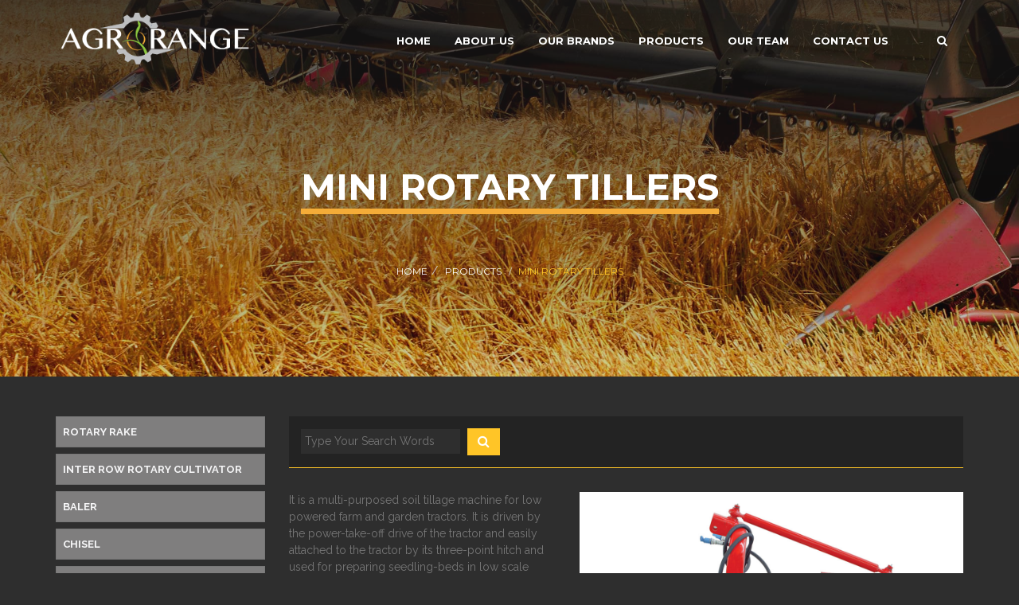

--- FILE ---
content_type: text/html; charset=UTF-8
request_url: https://agrorange.com/mini-rotary-tillers
body_size: 4444
content:

<!DOCTYPE html>
<html lang="en">

<head>
<meta charset="iso-8859-9">
<title>Mini Rotary Tillers - Agrorange</title>
<meta content="width=device-width, initial-scale=1.0" name="viewport">
<meta name="Description" content="">
<meta name="Keywords" content="agriculture, agricultural machinery, agricultural equipments, machines, rotary rake, baler, cultivator, mower,
">
<!-- Google tag (gtag.js) -->
<script async src="https://www.googletagmanager.com/gtag/js?id=G-B9ZRXB7VC9"></script>
<script>
  window.dataLayer = window.dataLayer || [];
  function gtag(){dataLayer.push(arguments);}
  gtag('js', new Date());

  gtag('config', 'G-B9ZRXB7VC9');
</script>
<link href="img/favicon.png" rel="shortcut icon">
<link href='https://fonts.googleapis.com/css?family=Montserrat:400,700%7CRaleway:100,200,300,400,500,600,700,800%7CDroid+Serif:400,400italic,700,700italic' rel='stylesheet' type='text/css'>
<link href="assets/css/external.css" rel="stylesheet">
<link href="assets/css/bootstrap.css" rel="stylesheet">
<link href="assets/css/style.css" rel="stylesheet">
<link href="assets/css/dark.css" rel="stylesheet">
<link rel="stylesheet" type="text/css" href="assets/revolution/css/settings.css">
<link rel="stylesheet" type="text/css" href="assets/revolution/css/layers.css">
<link rel="stylesheet" type="text/css" href="assets/revolution/css/navigation.css"> 

<!--[if lt IE 9]>
      <script src="assets/js/html5shiv.js"></script>
      <script src="assets/js/respond.min.js"></script>
    <![endif]-->

</head>
<body class="dark">

<header id="navbar-spy" class="full-header header-3 style-2">
	<nav id="primary-menu" class="navbar navbar-fixed-top">
		<div class="row">
			<div class="container">
				<!-- Brand and toggle get grouped for better mobile display -->
				<div class="navbar-header">
					<button type="button" class="navbar-toggle collapsed" data-toggle="collapse" data-target="#bs-example-navbar-collapse-1" aria-expanded="false">
					<span class="sr-only">Toggle navigation</span>
					<span class="icon-bar"></span>
					<span class="icon-bar"></span>
					<span class="icon-bar"></span>
					</button>
					<a href="home" title="Agrorange">
<img alt="Agrorange" class="logomuz" src="img/logo.png">
</a>
				</div>
				
				<!-- Collect the nav links, forms, and other content for toggling -->
				<div class="collapse navbar-collapse pull-right" id="bs-example-navbar-collapse-1">
					<ul class="nav navbar-nav navbar-left">




<li class="has-dropdown pull-left"><a href="home">Home</a></li><li class="has-dropdown pull-left"><a href="about-us">About Us</a></li><li class="has-dropdown pull-left"><a data-toggle="dropdown" class="dropdown-toggle" href="#" target="_blank">Our Brands</a>	<ul class="dropdown-menu">	<li>								<a target="_blank" href="https://www.direkcigroup.com">DİREKÇİ GROUP</a>							</li>	<li>								<a target="_blank" href="https://www.barbeque-life.com">Barbequelife</a>							</li>	<li>								<a target="_blank" href="https://www.campious.com">Campious</a>							</li>	<li>								<a target="_blank" href="https://www.furniero.com">Furniero</a>							</li>	<li>								<a target="_blank" href="https://www.gustolya.com">Gustolya</a>							</li>	<li>								<a target="_blank" href="https://www.innovadairy.com">Innova Dairy</a>							</li>	<li>								<a target="_blank" href="https://www.innovapoultry.com">Innova Poultry</a>							</li>	<li>								<a target="_blank" href="https://www.wegreenhouse.com">We Greenhouse</a>							</li>				</ul></li><li class="has-dropdown pull-left"><a href="products">Products</a></li><li class="has-dropdown pull-left"><a href="about-us#our-team">Our Team</a></li><li class="has-dropdown pull-left"><a href="contact-us">Contact Us</a></li>





						
						
						
						<!-- li end -->
					</ul><!-- Mod-->
				<div class="module module-search pull-left">
					<div class="search-icon">
						<i class="fa fa-search"></i>
						<span class="title">Search</span>
					</div>
					<div class="search-box">



						<form action="search-results" method="post">
							<div class="input-group">
							<input type="text" class="searchinputtext" name="searchisim" placeHolder="Type Your Search Words" required>
				<button class="btn" id="islem" name="islem" type="submit"><i class="fa fa-search"></i></button>	
								</span>
							</div>
							<!-- /input-group -->
						</form>
					</div>
				</div>
				<!-- .module-search-->
					
					
					
				</div>
				<!-- /.navbar-collapse -->
			</div>
			<!-- /.container-fluid -->
		</div>
	</nav>
</header>




<section class=" bg-overlay bg-overlay-gradient pb-0">



	<div class="bg-section" >
		<img src="img/cover.jpg" alt="Agrorange">
	</div>
	<div class="container">
		<div class="row">
			<div class="col-xxs-12 col-xs-12 col-sm-12 col-md-12">
				<div class="page-title title-1 text-center">
					<div class="title-bg">
						<h2><span class="ddd">Mini Rotary Tillers</span></h2>
					</div>
					<ol class="breadcrumb">
					

<li><a class="a-1" href="home">Home</a></li><li><a class="a-1" href="products">Products</a></li>


						<li class="active">Mini Rotary Tillers</li>
					</ol>
				</div>
			</div>
		</div>
	</div>
</section>






<script src="assets/js/jquery.js" type="text/javascript"></script>
<script>
function menuopen(i){
	jQuery('#menu_'+i).show(0);
	jQuery('#menu_a_'+i).addClass("active");
}
function menuclose(i){
	jQuery('#menu_'+i).delay(10);
	jQuery('#menu_'+i).hide(0);
	jQuery('#menu_a_'+i).removeClass("active");
}
</script>
<script type="text/javascript" src="assets/js/menu.js"></script>
<script>
$(document).ready(function() {

//	var f
//	for (f=1; f<=40; f++){
//		$("#ustmenu_"+f).slideToggle(0);
//	}
//	$("#ustmenu_"+).slideToggle(0);

});

function ackapa(id) {
	$("#ustmenu_"+id).slideToggle("fast");
}
</script>



<section class="section-img">

	<div class="container m-50">
	<div class="row">


<div class="col-md-3 menuu1">

<div class="widget widget-categories">
					
						<div class="widget-content">
							<ul class="list-unstyled">

<li><a href="rotary-rake" class="">Rotary Rake</a></li><li><a href="inter-row-rotary-cultivator" class="">Inter Row Rotary Cultivator</a></li><li><a href="baler" class="">Baler</a></li><li><a href="chisel" class="">Chisel</a></li><li><a href="cultivator-with-spiral-spring" class="">Cultivator With Spıral Spring</a></li><li><a href="vibrating-subsoiler" class="">Vibrating Subsoiler</a></li><li><a href="disc-tiller" class="">Disc Tiller</a></li><li><a href="inter-row-spring-cultivator" class="">Inter Row Spring Cultivator</a></li><li><a href="horizontal-mixer-feeder" class="">Horizontal Mixer Feeder </a></li><li><a href="super-subsoiler" class="">Super Subsoiler</a></li><li><a href="subsoiler" class="">Subsoiler</a></li><li><a href="super-cultivator" class="">Super Cultivator</a></li><li><a href="vertical-mixer-feeder" class="">Vertical Mixer Feeder</a></li><li><a href="rotary-tedder" class="">Rotary Tedder</a></li><li><a href="twin-rotary-rake" class="">Twin Rotary Rake</a></li><li><a href="subsoiler-and-crumbler-combination" class="">Subsoiler & Crumbler </a></li><li><a href="rotary-disc-mower" class="">Rotary Disc Mower</a></li><li><a href="rotary-drum-mower" class="">Rotary Drum Mower</a></li><li><a href="maize-chopper" class="">Maize Chopper</a></li><li><a href="rotary-rotation" class="">Rotary Rotation</a></li><li><a href="reaper-binder" class="">Reaper Binder</a></li><li><a href="flail-mower" class="">Flail Mower</a></li><li><a href="rotary-slasher" class="">Rotary Slasher</a></li><li><a href="twin-disc-fertilizer-spreader" class="">Twin Disc Fertilizer Spreader</a></li><li><a href="pneumatic-seed-drill" class="">Pneumatic Seed Drill</a></li><li><a href="mini-rotary-tillers" class="a_active">Mini Rotary Tillers</a></li><li><a href="power-harrow" class="">Power Harrow</a></li><li><a href="cultivator-with-spring-and-crumbler-combination" class="">Cultivator With Spring And Crumbler Combination</a></li><li><a href="mechanical-hydraulic-post-hole-digger" class="">Mechanical & Hydraulic Post Hole Digger</a></li><li><a href="side-shifting-rotary-tiller-with-hyd-sensing-devices" class="">Side Shifting Rotary Tiller With Hyd Sensing Devices</a></li><li><a href="hydraulic-side-shifting-rotary-tiller" class="">Hydraulic Side Shifting Rotary Tiller</a></li><li><a href="mechanical-side-shifting-rotary-tiller" class="">Mechanical Side Shifting Rotary Tiller</a></li><li><a href="fixed-rotary-tiller-changable-speed" class="">Fixed Rotary Tiller Changable Speed</a></li>
							
							</ul>
						</div>
					</div>

</div>




<div class="col-md-9">

	<div class="row">



	<div class="col-xxs-12 col-xs-12 col-sm-12 col-md-12">
				<form action="search-results" method="post">			
				<div class="search">
				<input type="text" class="searchinputtext w-200" name="searchisim" placeHolder="Type Your Search Words" required>
				<button class="btn" id="islem" name="islem" type="submit"><i class="fa fa-search"></i></button>
				</div>
				</form>


			
			</div>

</div>

<div class="row">
<div class="col-md-5">

It is a multi-purposed soil tillage machine for low powered farm and garden tractors. It is driven by the power-take-off drive of the tractor and easily attached to the tractor by its three-point hitch and used for preparing seedling-beds in low scale orchards,greenhouses and vineyards and seed beds in farms and for incorporating the organic materials into the soil by means of milling. It shreds, mixes and swells the soil well enough.<br /><br />It provides ENVIRONMENT-FRIENDLY solutions by destroying the weeds mechanically with no necessity for a chemical intervention. With the option of mechanic side sliding and hydraulic side sliding it comes much closer to the depths of vine stocks and trees and tills the soil. Thus it decreases the workmanship of hoeing<br /><br />

</div>
<div class="col-md-7">


			<div id="project-carousel" class="project-carousel">

<div class="item"><img src="fotograf/mini-rotary-tillers-4.jpg" alt="Mini Rotary Tillers"></div><div class="item"><img src="fotograf/mini-rotary-tillers-3.jpg" alt="Mini Rotary Tillers"></div><div class="item"><img src="fotograf/mini-rotary-tillers-2.jpg" alt="Mini Rotary Tillers"></div><div class="item"><img src="fotograf/mini-rotary-tillers-1.jpg" alt="Mini Rotary Tillers"></div></div>
</div>





<div id="projects-all" class="row">
			

			<div class="col-xs-12 col-sm-12 col-md-12 project-item interior gardening">
				<div class="project-img">	<a class="img-popup" href="fotograf/table-mini-rotary-tillers.jpg" title="Mini Rotary Tillers">
						<div class="project-zoom">
						<i class="fa fa-search-plus fa-4x" style="color:#f6a319;"></i></a>
						</div>
				<br /><img class="img-responsive" src="fotograf/table-mini-rotary-tillers.jpg" alt="Mini Rotary Tillers" width="100%">
					
					
					
				</div>
			
				
			</div>


</div>





































<div class="col-md-3 menuu2">
<script>
function menuopen(i){
	jQuery('#menu_'+i).show(0);
	jQuery('#menu_a_'+i).addClass("active");
}
function menuclose(i){
	jQuery('#menu_'+i).delay(10);
	jQuery('#menu_'+i).hide(0);
	jQuery('#menu_a_'+i).removeClass("active");
}
</script>
<script>
$(document).ready(function() {

//	var f
//	for (f=1; f<=40; f++){
//		$("#ustmenu2_"+f).slideToggle(0);
//	}
//	$("#ustmenu2_"+).slideToggle(0);

});

function ackapa2(id) {
	$("#ustmenu2_"+id).slideToggle("fast");
}
</script>
<div class="widget widget-categories">
					
						<div class="widget-content">
							<ul class="list-unstyled">

<li><a href="rotary-rake" class="">Rotary Rake</a></li><li><a href="inter-row-rotary-cultivator" class="">Inter Row Rotary Cultivator</a></li><li><a href="baler" class="">Baler</a></li><li><a href="chisel" class="">Chisel</a></li><li><a href="cultivator-with-spiral-spring" class="">Cultivator With Spıral Spring</a></li><li><a href="vibrating-subsoiler" class="">Vibrating Subsoiler</a></li><li><a href="disc-tiller" class="">Disc Tiller</a></li><li><a href="inter-row-spring-cultivator" class="">Inter Row Spring Cultivator</a></li><li><a href="horizontal-mixer-feeder" class="">Horizontal Mixer Feeder </a></li><li><a href="super-subsoiler" class="">Super Subsoiler</a></li><li><a href="subsoiler" class="">Subsoiler</a></li><li><a href="super-cultivator" class="">Super Cultivator</a></li><li><a href="vertical-mixer-feeder" class="">Vertical Mixer Feeder</a></li><li><a href="rotary-tedder" class="">Rotary Tedder</a></li><li><a href="twin-rotary-rake" class="">Twin Rotary Rake</a></li><li><a href="subsoiler-and-crumbler-combination" class="">Subsoiler & Crumbler </a></li><li><a href="rotary-disc-mower" class="">Rotary Disc Mower</a></li><li><a href="rotary-drum-mower" class="">Rotary Drum Mower</a></li><li><a href="maize-chopper" class="">Maize Chopper</a></li><li><a href="rotary-rotation" class="">Rotary Rotation</a></li><li><a href="reaper-binder" class="">Reaper Binder</a></li><li><a href="flail-mower" class="">Flail Mower</a></li><li><a href="rotary-slasher" class="">Rotary Slasher</a></li><li><a href="twin-disc-fertilizer-spreader" class="">Twin Disc Fertilizer Spreader</a></li><li><a href="pneumatic-seed-drill" class="">Pneumatic Seed Drill</a></li><li><a href="mini-rotary-tillers" class="a_active">Mini Rotary Tillers</a></li><li><a href="power-harrow" class="">Power Harrow</a></li><li><a href="cultivator-with-spring-and-crumbler-combination" class="">Cultivator With Spring And Crumbler Combination</a></li><li><a href="mechanical-hydraulic-post-hole-digger" class="">Mechanical & Hydraulic Post Hole Digger</a></li><li><a href="side-shifting-rotary-tiller-with-hyd-sensing-devices" class="">Side Shifting Rotary Tiller With Hyd Sensing Devices</a></li><li><a href="hydraulic-side-shifting-rotary-tiller" class="">Hydraulic Side Shifting Rotary Tiller</a></li><li><a href="mechanical-side-shifting-rotary-tiller" class="">Mechanical Side Shifting Rotary Tiller</a></li><li><a href="fixed-rotary-tiller-changable-speed" class="">Fixed Rotary Tiller Changable Speed</a></li>	

							
							</ul>
						</div>
					</div>

</div>
		</div>
	</div>
</section>











<footer id="footer" class="footer-1">
	<!-- Contact Bar
	============================================= -->

	
	<!-- Widget Section
	============================================= -->


	<div class="container">
		<div class="row">
			<div class="col-xxs-12 col-xs-12 col-sm-12 col-md-12 widgets-links">
				<div class="col-xxs-12 col-xs-12 col-sm-4 col-md-4 widget-about text-center-xs mb-30-xs">
					<div class="widget-about-info">
						<h5 class="text-capitalize text-white">About Us</h5>
						<p class="mb-0"><a href="home" title="Agrorange">
<img alt="Agrorange" class="logomuz" src="img/logo.png">
</a><br /><br />As a manufacturer of agricultural machinery and equipment, we offer a full range of soil-working, planting, harvesting, fertilizing and crop protection equipment. We supply our products through AgroRange® brand, providing equipment to meet the farmers' demands.</p>
					</div>
				</div>
				<div class="col-xxs-12 col-xs-12 col-sm-4 col-md-4 widget-navigation text-center-xs mb-30-xs">
					<h5 class="text-capitalize text-white">Navigation</h5>
					<div class="row">
						<div class="col-xxs-6 col-xs-6 col-sm-6 col-md-6">
							<ul class="list-unstyled text-capitalize">



<li><a href="home"> Home</a></li><li><a href="about-us"> About Us</a></li><li><a href="group-companies"> Our Brands</a></li>							</ul>
						</div>
						<div class="col-xxs-6 col-xs-6 col-sm-6 col-md-6">
							<ul class="list-unstyled text-capitalize">
								<li><a href="products"> Products</a></li><li><a href="about-us#our-team"> Our Team</a></li><li><a href="contact-us"> Contact Us</a></li><li><a class="a-1" href="cookie-policy">Cookie Policy</a></li><li><a class="a-1" href="privacy-policy">Privacy Policy</a></li>							</ul>
						</div>
					</div>
				</div>
				<div class="col-xxs-12 col-xs-12 col-sm-4 col-md-4 widget-services text-center-xs mb-30-xs">
					<h5 class="text-capitalize text-white">Tags</h5>
					<div class="row">



						
						<div class="col-xxs-6 col-xs-6 col-sm-6 col-md-6">
							<ul class="list-unstyled text-capitalize">
								<li>
									<a href="#">agriculture</a>
								</li>
								<li>
									<a href="#"> agricultural machinery</a>
								</li>
								<li>
									<a href="#"> agricultural equipments</a>
								</li>
								<li>
									<a href="#"> machines</a>
								</li>



							</ul>
						</div>
						<div class="col-xxs-6 col-xs-6 col-sm-6 col-md-6">
							<ul class="list-unstyled text-capitalize">
								<li>
									<a href="#"> rotary rake</a>
								</li>
								<li>
									<a href="#"> baler</a>
								</li>
								<li>
									<a href="#"> cultivator</a>
								</li>
								<li>
									<a href="#"> mower</a>
								</li>
								
							</ul>
						</div>
					</div>
				</div>
			</div>
		</div>
	</div>
	
	<div class="widget-social">
		<div class="container">
			<div class="row">
			
				<div class="col-xxs-12 col-xs-12 col-sm-12 col-md-12 copyrights text-center">
					
					<p class="text-capitalize"><a href="https://www.direkcigroup.com" target="_blank">Direkci Group</a> &copy; 2026</p>
				<p class="text-capitalize"><a href="http://www.magicoworks.com" target="_blank">Designed by MagicoWorks</a>
				</p>
				</div>
			</div>
		</div>
	</div>

<script src="assets/js/jquery-2.1.1.min.js"></script>
<script src="assets/js/plugins.js?v=1.0.0"></script>
<script src="assets/js/functions.js?v=1.2.0"></script>
<script type="text/javascript" src="assets/revolution/js/jquery.themepunch.tools.min.js?rev=5.0"></script>
<script type="text/javascript" src="assets/revolution/js/jquery.themepunch.revolution.min.js?rev=5.0"></script>
<script type="text/javascript" src="assets/revolution/js/extensions/revolution.extension.video.min.js"></script>
<script type="text/javascript" src="assets/revolution/js/extensions/revolution.extension.slideanims.min.js"></script>
<script type="text/javascript" src="assets/revolution/js/extensions/revolution.extension.actions.min.js"></script>
<script type="text/javascript" src="assets/revolution/js/extensions/revolution.extension.layeranimation.min.js"></script>
<script type="text/javascript" src="assets/revolution/js/extensions/revolution.extension.kenburn.min.js"></script>
<script type="text/javascript" src="assets/revolution/js/extensions/revolution.extension.navigation.min.js"></script>
<script type="text/javascript" src="assets/revolution/js/extensions/revolution.extension.migration.min.js"></script>
<script type="text/javascript" src="assets/revolution/js/extensions/revolution.extension.parallax.min.js"></script>
<script type="text/javascript"> 
jQuery(document).ready(function() { 
   jQuery("#slider1").revolution({
      sliderType:"standard",
      sliderLayout:"auto",
      delay:6000,
	  disableProgressBar:"on",
	  spinner:"off",
      navigation: {
		keyboardNavigation:"off",
		keyboard_direction: "horizontal",
		mouseScrollNavigation:"off",
		onHoverStop:"off",
		arrows: {
			style:"arrow",
			enable:true,
			hide_onmobile:false,
			hide_onleave:false,
			tmp:'',
			left: {
				h_align:"left",
				v_align:"bottom",
				h_offset:110,
				v_offset:35
			},
			right: {
				h_align:"left",
				v_align:"bottom",
				h_offset:150,
				v_offset:35
			}
		}
	}, 
      gridwidth:1230,
      gridheight:800 ,
	  
    }); 
}); 
</script>
</body>
</html>

--- FILE ---
content_type: text/css
request_url: https://agrorange.com/assets/css/style.css
body_size: 21953
content:

/*-----------------------------------------------------------------------------------

	Theme Name: Yellow Hats
	Theme URI: #
	Description: The Construction HTML5 Template
	Author: 7roof
	Author URI: http://themeforest.net/user/7roof
	Version: 1.0

-----------------------------------------------------------------------------------*/
/*!
// Contents
// ------------------------------------------------>

	1.  Global Styles
	2.  Typography
	3.  Color
	4.  Align
	5.  Background
	6.  Buttons
	7.  Forms
	8.  Icons
	9.  List
	10. Media
	11. Tabs
	12. Accordions
	13. Loading
	14. Header
	15. Heading
	16. Page Title
	17. Hero
	18. About
	19. Team
	20. Testimonial
	21. Services
	22. Projects
	23. Action
	24. Facts
	25. Pricing Tables
	26. Blog
	27. sidebar
	28. Shop
	29. Contact
	30. Footer
	31. 404
	32. Soon
/*------------------------------------*\
#GLOBAL STYLES
\*------------------------------------*/

html {
	font-size: 14px;
}

body {
	background-color: #fff;
	font-family: 'Raleway', sans-serif;
	font-size: 14px;
	font-weight: 400;
	color: #828282;
	line-height: 1.5;
	margin: 0
}

* {
	outline: none;
}

::-moz-selection {
text-shadow:none;
}

::selection {
	background-color: #ffc527;
	color: #fff;
	text-shadow: none;
}



.ddd {color:#ffffff;border-bottom:7px solid #f4ac38;line-height:150%;}
.cbeyaz {color:#ffffff;text-decoration:none;font-size:12px;}
.cbeyaz:hover {color:#ffffff;text-decoration:none;}
.a-c {text-align:center;}

.mt-8 {margin-top:8px;}
.mt-37 {margin-top:37px;}
.a-j {text-align:justify;}
.buyut {text-transform:uppercase;}
.mb2 {margin-bottom:-2px;}
.mb5 {margin-bottom:30px;}
.mb-20 {margin-bottom:20px;}
.h-19 {height:19px;}
.h-25 {height:25px;}
.pr-25 {margin-right:25px;}
.search {border-bottom:1px solid #ffc527;background-color:#232323;padding:15px;color:#ffffff;margin-bottom:30px;}
.h50 {margin-top:-30px;}
.w-200 {width:200px;}
.daha {color:#ffffff;font-family: 'Montserrat', sans-serif;
	font-size: 12px;
	font-weight: bold;
	text-transform: uppercase;
	color: #ffffff;
	-webkit-transition: all 0.3s ease;
	-moz-transition: all 0.3s ease;
	-o-transition: all 0.3s ease;
	transition: all 0.3s ease;}

@media (min-width: 1365px) {
.searchinputtext {background-color:#2e2e2e;border:0;color:#ffffff;padding:5px;}
}
@media (min-width: 992px) and (max-width: 1364px) {
.searchinputtext {background-color:#2e2e2e;border:0;color:#ffffff;padding:5px; margin-right:5px;}
}
@media (max-width: 991px) {
.searchinputtext {background-color:#2e2e2e;border:0;color:#ffffff;padding:5px;}
}

.floatright {float:right;}
.sr {color:#ffffff;font-size:16px;}

@media (min-width: 992px) {
.menuu2 {display:none;}
}
@media (max-width: 991px) {
.menuu1 {display:none;}
}

@media (min-width: 1367px) {
.burcu2 {display:none;}
}
@media (max-width: 1366px) {
.burcu1 {display:none;}
}


@media (min-width: 992px) {
.m-50 {margin-bottom:50px;margin-top:50px;}
}

@media (max-width: 991px) {
.m-50 {margin-bottom:20px;margin-top:20px;}
}


@media (min-width: 992px) {
.h-15 {display:none;}
}

@media (max-width: 991px) {
.h-15 {margin-top:20px;}
}


.c-2 {color:#ffc527;}

@media (min-width: 1367px) {
.anasayfa-service {height:45px;}
}
@media (max-width: 1366px) {
.anasayfa-service {height:65px;}
}


a {
	-webkit-transition: all 0.3s ease;
	-moz-transition: all 0.3s ease;
	-ms-transition: all 0.3s ease;
	-o-transition: all 0.3s ease;
	transition: all 0.3s ease;
	color: #ffc527;
}

a:hover {
	color: #f3b200;
	text-decoration: none;
}

a:focus {
	color: #f3b200;
	outline: none;
	text-decoration: none;
}

a:active {
	color: #f3b200;
	outline: none;
	text-decoration: none;
}

textarea {
	resize: none
}

.form-control {
	background-color: transparent;
	-moz-border-radius: 0;
	-webkit-border-radius: 0;
	border-radius: 0;
	border-top: none;
	border-right: 0;
	border-left: 0;
	border-bottom: 2px solid #e5e5e5;
	font-size: 13px;
	color: #a9a9a9;
	line-height: 49px;
	height: 49px;
	margin-bottom: 50px;
	box-shadow: none;
	-moz-box-shadow: none;
	-webkit-box-shadow: none;
	padding-left: 0;
}

.form-control:focus {
	border-bottom-color: #ffc527;
	box-shadow: none;
	-moz-box-shadow: none;
	-webkit-box-shadow: none;
}

button.btn {
	margin-bottom: 0
}

.btn:focus,
.btn:active:focus,
.btn.active:focus,
.btn.focus,
.btn.focus:active,
.btn.active.focus {
	outline: none
}

.modal-backdrop {
	z-index: 1020;
	background-color: rgba(34, 34, 34, 0.95);
}

/*------------------------------------*\
#TYPOGRAPHY
\*------------------------------------*/

/* Heading Text */
h1,
h2,
h3,
h4,
h5,
h6,
.h1,
.h2,
.h3,
.h4,
.h5,
.h6 {
	color: #2f2f2f;
	font-family: 'Montserrat', sans-serif;
	font-weight: 700;
	margin: 0 0 10px 0;
	line-height: 1.5;
}

h1,
.h1 {
	font-size: 32px;
}

h2,
.h2 {
	font-size: 28px;
}

h3,
.h3 {
	font-size: 25px;
}

h4,
.h4 {
	font-size: 22px;
}

h5,
.h5 {
	font-size: 18px;
}

h6,
.h6 {
	font-size: 14px;
}

p {
	color: #9e9e9e;
	font-size: 15px;
	font-weight: 500;
	margin-bottom: 20px;
	line-height: 23px;
}

.lead {
	font-size: 16px;
	line-height: 1.8;
}

/* Aligning Text */
.text-left {
	text-align: left !important;
}

.text-right {
	text-align: right !important;
}

.text-center {
	text-align: center !important;
}

.text-just {
	text-align: justify !important;
}

.align-top {
	vertical-align: top;
}

.align-bottom {
	vertical-align: bottom;
}

.align-middle {
	vertical-align: middle;
}

.align-baseline {
	vertical-align: baseline
}

/* Weight Text */
.bold {
	font-weight: bold;
}

.regular {
	font-weight: normal;
}

.italic {
	font-style: italic;
}

.break-word {
	word-wrap: break-word;
}

.no-wrap {
	white-space: nowrap;
}

/* Text Color */
.text-white {
	color: #fff !important;
}

.text-black {
	color: #2f2f2f;
}

.text-capitalize {
	text-transform: capitalize
}

.text-uppercase {
	text-transform: uppercase
}

.font-heading {
	font-family: 'Montserrat', sans-serif;
}

.font-body {
	font-family: 'Raleway', sans-serif;
}

.font-18 {
	font-size: 18px;
}

.font-16 {
	font-size: 16px;
}

.font-40 {
	font-size: 40px;
}

.font-secondary {
	font-family: 'Droid Serif', serif
}

/* quotes style */
blockquot,
.blockquote {
	font-size: 20px;
	font-family: 'Raleway', sans-serif;
	font-style: italic;
	line-height: 28px;
	font-weight: 500;
	padding: 30px 0 30px 30px;
}

.quote-author {
	display: block;
	font-size: 13px;
	font-style: normal;
	margin-top: 20px;
	line-height: 28px;
}

.blockquote-1 {
	border-left: 6px solid #222222;
}

.blockquote-3,
.blockquote-4 {
	padding-right: 30px;
}

.blockquote-2,
.blockquote-3,
.blockquote-4 {
	border-left: none;
}

.blockquote-2:before {
	content: "\f10d";
	font-family: fontawesome;
	font-size: 16px;
	position: absolute;
	top: 0;
	left: 0;
	color: #222222;
	line-height: 1.8;
}

.blockquote-2:after {
	content: "\f10e";
	font-family: fontawesome;
	font-size: 16px;
	color: #222222;
	position: absolute;
	right: 0;
	bottom: 0;
	line-height: 1.8;
}

.blockquote-3 {
	color: #ffc527;
	background-color: #f9f9f9;
	border-radius: 5px;
}

.blockquote-3 .quote-author {
	color: #828282
}

.blockquote-4 {
	color: #fff;
	background-color: #222222;
	border-radius: 5px;
}

/* Lists */
ul.list {
	padding: 0;
	font-size: 13px;
	list-style-type: none;
}

ul.list li {
	font-size: 13px;
	font-weight: 500;
	line-height: 30px;
}

ul.icon-list li i {
	font-size: 15px;
	font-weight: 400;
	line-height: 30px;
	margin-right: 10px;
	color: #2f2f2f;
}

ul.number-list li span {
	font-size: 13px;
	font-weight: 700;
	line-height: 30px;
	margin-right: 15px;
	color: #2f2f2f;
}

ul.dot-list li i {
	font-size: 7px;
	font-weight: 400;
	line-height: 30px;
	margin-right: 19px;
	color: #2f2f2f;
}

/*------------------------------------*\
#COLORS
\*------------------------------------*/
.color-heading {
	color: #2f2f2f !important
}

.color-theme {
	color: #ffc527 !important
}

.color-white {
	color: #fff !important
}

.color-gray {
	color: #f9f9f9 !important
}

/*------------------------------------*\
#ALIGN
\*------------------------------------*/
p,
pre,
ul,
ol,
dl,
dd,
blockquote,
address,
table,
fieldset,
form {
	margin-bottom: 0px;
}

section {
	padding-top: 50px;
	padding-bottom: 1px;
	;
	overflow: hidden;
}

footer {
	padding-top: 40px;
	padding-bottom: 40px;
}

/* All margin */
.m-0 {
	margin: 0;
}

.m-xs {
	margin: 10px;
}

.m-sm {
	margin: 20px;
}

.m-md {
	margin: 40px;
}

.m-lg {
	margin: 80px;
}

/* top margin */
.mt-0 {
	margin-top: 0;
}

.mt-xs {
	margin-top: 10px;
}

.mt-sm {
	margin-top: 20px;
}

.mt-md {
	margin-top: 40px;
}

.mt-lg {
	margin-top: 80px;
}

.mt-30 {
	margin-top: 30px !important;
}

.mt-50 {
	margin-top: 50px !important;
}

.mt-60 {
	margin-top: 60px;
}

.mt-150 {
	margin-top: 150px;
}

/* bottom margin */
.mb-0 {
	margin-bottom: 0 !important;
}

.mb-xs {
	margin-bottom: 10px;
}

.mb-sm {
	margin-bottom: 20px;
}

.mb-md {
	margin-bottom: 40px !important;
}

.mb-lg {
	margin-bottom: 80px;
}

.mb-30 {
	margin-bottom: 30px !important;
}

.mb-50 {
	margin-bottom: 50px!important;
}

.mb-60 {
	margin-bottom: 60px!important;
}

.mb-150 {
	margin-bottom: 150px!important;
}

/* right margin */
.mr-0 {
	margin-right: 0;
}

.mr-xs {
	margin-right: 10px;
}

.mr-sm {
	margin-right: 20px;
}

.mr-md {
	margin-right: 40px;
}

.mr-lg {
	margin-right: 80px;
}

.mr-30 {
	margin-right: 30px !important;
}

.mr-50 {
	margin-right: 50px;
}

.mr-60 {
	margin-right: 60px;
}

.mr-150 {
	margin-right: 150px;
}

/* left margin */
.ml-0 {
	margin-left: 0;
}

.ml-xs {
	margin-left: 10px;
}

.ml-sm {
	margin-left: 20px;
}

.ml-md {
	margin-left: 40px;
}

.ml-lg {
	margin-left: 80px;
}

.ml-30 {
	margin-left: 30px !important;
}

.ml-50 {
	margin-left: 50px;
}

.ml-60 {
	margin-left: 60px;
}

.ml-150 {
	margin-left: 150px;
}

/* All padding */
.p-0 {
	padding: 0;
}

.p-xs {
	padding: 10px;
}

.p-sm {
	padding: 20px;
}

.p-md {
	padding: 40px;
}

.p-lg {
	padding: 80px;
}

/* top padding */
.pt-0 {
	padding-top: 0;
}

.pt-xs {
	padding-top: 10px;
}

.pt-sm {
	padding-top: 20px;
}

.pt-md {
	padding-top: 40px;
}

.pt-lg {
	padding-top: 80px;
}

.pt-60 {
	padding-top: 60px;
}

/* bottom padding */
.pb-0 {
	padding-bottom: 0;
}

.pb-xs {
	padding-bottom: 10px;
}

.pb-sm {
	padding-bottom: 20px;
}

.pb-md {
	padding-bottom: 40px;
}

.pb-lg {
	padding-bottom: 80px;
}

.pb-50 {
	padding-bottom: 50px;
}

.pb-60 {
	padding-bottom: 60px;
}

.pb-100 {
	padding-bottom: 100px;
}

/* right padding */
.pr-0 {
	padding-right: 0;
}

.pr-xs {
	padding-right: 10px;
}

.pr-sm {
	padding-right: 20px;
}

.pr-md {
	padding-right: 40px;
}

.pr-lg {
	padding-right: 80px;
}

.pr-30 {
	padding-right: 30px !important;
}

.pr-50 {
	padding-right: 50px;
}

.pr-60 {
	padding-right: 60px;
}

.pr-150 {
	padding-right: 150px;
}

/* left padding */
.pl-0 {
	padding-left: 0;
}

.pl-xs {
	padding-left: 10px;
}

.pl-sm {
	padding-left: 20px;
}

.pl-md {
	padding-left: 40px;
}

.pl-lg {
	padding-left: 80px;
}

/* Postions */
.fixed {
	position: fixed;
}

.relative {
	position: relative;
}

.absolute {
	position: absolute;
}

.static {
	position: static;
}

/* Zindex*/
.zindex-1 {
	z-index: 1;
}

.zindex-2 {
	z-index: 2;
}

.zindex-3 {
	z-index: 3;
}

/* Borders */
.border-all {
	border: 1px solid #ffc527;
}

.border-top {
	border-top: 1px solid #ffc527;
}

.border-bottom {
	border-bottom: 1px solid #ffc527;
}

.border-right {
	border-right: 1px solid #ffc527;
}

.border-left {
	border-left: 1px solid #ffc527;
}

/* Display */
.inline {
	display: inline;
}

.block {
	display: block;
}

.inline-block {
	display: inline-block;
}

.hide {
	display: none;
}

.flex {
	display: flex;
}

.text-center {
	text-align: center;
}

@media only screen and (max-width : 767px ) {

section {
	padding-top: 50px;
	padding-bottom: 50px;
}

.text-center-xs {
	text-align: center !important
}

.pull-none-xs {
	float: none !important;
	text-align: center !important
}

.mb-15-xs {
	margin-bottom: 15px;
}

.mb-30-xs {
	margin-bottom: 30px !important;
}

.mb-50-xs {
	margin-bottom: 50px;
}

.mb-60-xs {
	margin-bottom: 60px!important;
}
}

.text-center {
	text-align: center;
}

@media only screen and (min-width : 768px) and (max-width : 991px) {

.text-center-sm {
	text-align: center !important
}

.mb-0-sm {
	margin-bottom: 0;
}

.mb-15-sm {
	margin-bottom: 15px;
}

.mb-30-sm {
	margin-bottom: 30px !important;
}

.mb-50-sm {
	margin-bottom: 50px;
}

.mb-60-sm {
	margin-bottom: 60px;
}

.pb-15-sm {
	padding-bottom: 15px;
}

.pb-30-sm {
	padding-bottom: 30px;
}

.pb-50-sm {
	padding-bottom: 50px;
}

.pb-60-sm {
	padding-bottom: 60px;
}
}

.border-b {
	border-bottom: 1px solid #e5e5e5;
}

/*------------------------------------*\
#BACKGROUNDS
\*------------------------------------*/
.bg-theme {
	background-color: #ffc527 !important
}

.bg-gray {
	background-color: #f9f9f9 !important
}

.bg-white {
	background-color: #fff !important
}

/* Background Image */
.bg-section {
	position: relative;
	overflow: hidden;
	z-index: 1;
	-webkit-background-size: cover;
	-moz-background-size: cover;
	-ms-background-size: cover;
	-o-background-size: cover;
	background-size: cover;
	background-repeat: no-repeat;
	background-position: center center;
	min-width: 100%;
	min-height: 100%;
	top:0;
	left:0;


}

.bg-overlay:before {
	content: "";
	display: inline-block;
	height: 100%;
	left: 0;
	position: absolute;
	top: 0;
	width: 100%;
	z-index: -1;
}

.bg-overlay-light:before {
	background-color: rgba(255,255,255, 0.6);
}

.bg-overlay-dark:before {
	background-color: rgba(47, 47, 47, 0.95);
}

.bg-overlay-theme:before {
	background-color: rgba(255, 197, 39, 0.9);
}

.bg-overlay-gradient:before {
	background: rgba(25, 23, 23, 0.8); /* fallback for old browsers */
	background: -webkit-linear-gradient(to bottom, rgba(25, 23, 23, 0.8), rgba(34, 34, 34, 0.2)); /* Chrome 10-25, Safari 5.1-6 */
	background: linear-gradient(to bottom, rgba(25, 23, 23, 0.8), rgba(34, 34, 34, 0.2)); /* W3C, IE 10+/ Edge, Firefox 16+, Chrome 26+, Opera 12+, Safari 7+ */
}

.col-img {
	height: 660px;
	padding: 60px;
	overflow: hidden
}

.col-content {
	padding: 100px 0 50px 100px;
}

.section-img {
	padding: 0
}

.col-bg {
	position: relative;
	overflow: hidden;
	z-index: 1;
	-webkit-background-size: cover;
	-moz-background-size: cover;
	-ms-background-size: cover;
	-o-background-size: cover;
	background-size: cover;
	background-repeat: no-repeat;
	background-position: center center;
}

/*------------------------------------*\
#BUTTONS
\*------------------------------------*/
.btn {
	position: relative;
	z-index: 2;
}

.btn::before,
.btn::after {
	top: 0;
	width: 50%;
	height: 100%;
	position: absolute;
	z-index: -1;
	display: block;
	content: '';
	-webkit-box-sizing: border-box;
	-moz-box-sizing: border-box;
	box-sizing: border-box;
	-webkit-transition: all .4s;
	-moz-transition: all .4s;
	-o-transition: all .4s;
	transition: all .4s;
}

.btn:before {
	right: 0;
}

.btn:after {
	left: 0;
}

.btn:hover:before,
.btn:hover:after {
	width: 0;
}

.btn-primary,
.btn-secondary {
	font-size: 13px;
	font-weight: 700;
	text-transform: uppercase;
	text-align: center;
	-moz-border-radius: 0;
	-webkit-border-radius: 0;
	border-radius: 0;
	padding: 0;
	line-height: 49px;
	width: 170px;
	height: 51px;
	text-align: center;
	font-family: 'Montserrat', sans-serif
}

.btn-primary {
	background-color: #ffc527;
	color: #fff;
	border: 2px solid #ffc527;
}

.btn-primary:hover,
.btn-primary:focus,
.btn-primary:active {
	background-color: #2f2f2f;
	color: #fff;
	border: 2px solid #2f2f2f
}

.btn-primary:hover::before,
.btn-primary:hover::after {
	background-color: #ffc527;
}

.btn-secondary {
	background-color: transparent;
	color: #2f2f2f;
	border: 2px solid #2f2f2f
}

.btn-secondary:hover,
.btn-secondary:focus,
.btn-secondary:active {
	background-color: #2f2f2f;
	color: #fff;
	border: 2px solid #2f2f2f
}

.btn-secondary:hover::before,
.btn-secondary:hover::after {
	background-color: #ffc527;
}

.btn-primary.btn-white {
	background-color: #fff;
	border-color: #fff;
	color: #2f2f2f;
}

.btn-primary.btn-white:hover::before,
.btn-primary.btn-white:hover::after {
	background-color: #fff;
}

.btn-primary.btn-white:hover,
.btn-primary.btn-white:focus,
.btn-primary.btn-white:active {
	background-color: #2f2f2f;
	color: #fff;
	border: 2px solid #2f2f2f
}

.btn-primary.btn-black {
	background-color: #2f2f2f;
	border-color: #2f2f2f;
	color: #fff;
}

.btn-primary.btn-black:hover::before,
.btn-primary.btn-black:hover::after {
	background-color: #2f2f2f;
}

.btn-primary.btn-black:hover {
	background-color: #ffc527;
}

.bg-overlay-theme .btn-primary.btn-black:hover {
	background-color: #fff;
	color: #2f2f2f;
	border-color: #fff
}

.btn-secondary.btn-filled {
	background-color: #2f2f2f;
	color: #fff;
}

.btn-secondary.btn-white {
	border-color: #fff;
	color: #fff;
}

.btn-secondary.btn-filled:hover,
.btn-secondary.btn-white:hover {
	background-color: #ffc527;
	color: #fff;
	border-color: #ffc527;
}

.bg-overlay-theme .btn-secondary.btn-filled:hover,
.bg-overlay-theme .btn-secondary.btn-white:hover {
	background-color: #fff;
	color: #2f2f2f;
	border-color: #fff;
}

.btn.btn-block {
	width: 100%;
}

.btn-auto {
	width: auto
}

.bg-theme .btn-primary.btn-black:hover::before,
.bg-theme .btn-primary.btn-black:hover::after {
	background-color: #fff;
}

.bg-theme .btn-primary.btn-black:hover {
	background-color: #fff;
	color: #2f2f2f;
	border-color: #fff;
}

/*------------------------------------*\
#ACCORDION
\*------------------------------------*/
.accordion .panel {
	border-color: rgba(49, 49, 49, 0.1);
	padding: 23px 23px 0 23px;
	margin-bottom: 20px;
	box-shadow: none;
	-moz-box-shadow: none;
	-webkit-box-shadow: none;
	-moz-border-radius: 1px;
	-webkit-border-radius: 1px;
	-moz-border-radius: 1px;
	-webkit-border-radius: 1px;
	border-radius: 1px;
}

.accordion .panel .panel-heading {
	background-color: transparent;
	padding: 0 0 23px 0;
}

.accordion .panel .panel-heading h4 {
	font-size: 16px;
	font-family: 'Raleway', sans-serif;
	color: #313131;
	line-height: 1;
	font-weight: 700;
}

.accordion .panel-heading {
	-moz-border-radius: 0;
	-webkit-border-radius: 0;
	border-radius: 0;
}

.accordion .panel-heading a {
	line-height: 30px;
}

.accordion .panel-heading a:hover,
.accordion .panel-heading a:focus,
.accordion .panel-heading a:active {
	text-decoration: none
}

.accordion .panel-heading .accordion-toggle:after {
	content: "\f068";   		/* symbol for "opening" panels */
	float: right;
	font-family: fontawesome;
	font-size: 10px;
	color: #fff;
	background-color: #ffc527;
	text-align: center;
	width: 30px;
	height: 30px;
	line-height: 30px;
	-moz-border-radius: 1px;
	-webkit-border-radius: 1px;
	border-radius: 1px;
}

.accordion .panel-heading .accordion-toggle.collapsed:after {
	content: "\f067";    /* symbol for "collapsed" panels */
	color: #ffc527;
	background-color: transparent;
}

.accordion .panel .panel-body {
	border-top-color: rgba(49, 49, 49, 0.1);
	padding: 20px 0;
	color: #9e9e9e;
	font-family: 'Raleway', sans-serif;
	font-size: 14px;
	font-weight: 500;
	line-height: 25px;
}

/*------------------------------------*\
#LOADING-SECTION
\*------------------------------------*/
.preloader {
	width: 100%;
	height: 100%;
	left: 0;
	top: 0;
	position: fixed;
	z-index: 99999;
	background-color: #fff;
	overflow: hidden;
}

.spinner {
	margin: -40px 0 0 -40px;
	width: 70px;
	text-align: center;
	position: absolute;
	top: 50%;
	left: 50%;
}

.spinner > div {
	width: 18px;
	height: 18px;
	background-color: #ffc527;
	border-radius: 100%;
	display: inline-block;
	-webkit-animation: sk-bouncedelay 1.4s infinite ease-in-out both;
	animation: sk-bouncedelay 1.4s infinite ease-in-out both;
}

.spinner .bounce1 {
	-webkit-animation-delay: -0.32s;
	animation-delay: -0.32s;
}

.spinner .bounce2 {
	-webkit-animation-delay: -0.16s;
	animation-delay: -0.16s;
}
 @-webkit-keyframes sk-bouncedelay {
0%, 80%, 100% {
-webkit-transform: scale(0)
}
40% {
-webkit-transform: scale(1.0)
}
}
 @keyframes sk-bouncedelay {
0%, 80%, 100% {
-webkit-transform: scale(0);
transform: scale(0);
}
40% {
-webkit-transform: scale(1.0);
transform: scale(1.0);
}
}

/*------------------------------------*\
#HEADER
\*------------------------------------*/
.transparent-header {
	background-color: transparent;
	height: 94px;
}

.transparent-header + section {
	margin-top: -94px; /*padding-top:210px;*/
}

.transparent-header .navbar {
	background-color: transparent;
	height: 94px;
	border-bottom: 1px solid rgba(255,255,255,0.1);
}

.navbar {
	margin-bottom: 0
}

.navbar.affix {
	background-color: rgba(0,0,0,0.7);
	padding-top: 0
}

.navbar .logo {
	line-height: 94px;
}

.navbar-nav {
	margin-right: 0;
    margin-top:30px;
}

.navbar-nav >li {
	margin-right: 30px;
}

.navbar-nav li a {
	font-size: 13px;
	font-family: 'Montserrat', sans-serif;
	text-transform: uppercase;
	font-weight: 700;
}

.navbar-nav >li >a {
	color: #fff;
	line-height: 94px;
	padding: 0;
}

.nav .open > a,
.nav .open > a:hover,
.nav .open > a:focus {
	background-color: transparent;
	border: none;
}

.navbar-nav > li.active {
	border-bottom: 2px solid #ffc527;
}

.navbar-nav > li.active > ul {
	margin-top: 0;
}

.navbar-nav > li > a:hover,
.navbar-nav > li > a:focus {
	background-color: transparent
}

/* Menu Level #1 */
.navbar-nav > li:after {
	position: absolute;
	top: 100%;
	left: 0;
	width: 100%;
	height: 2px;
	background: #ffc527;
	content: '';
	opacity: 0;
	-webkit-transition: all 0.3s ease;
	-moz-transition: all 0.3s ease;
	transition: all 0.3s ease;
	transform: translateY(-10px);
	-webkit-transform: translateY(-10px);
	-moz-transform: translateY(-10px);
	-o-transform: translateY(-10px);
	-ms-transform: translateY(-10px);
}

.navbar-nav >li:hover::after {
	height: 2px;
	opacity: 1;
	transform: translateY(0);
	-webkit-transform: translateY(0);
	-moz-transform: translateY(0);
	-o-transform: translateY(0);
	-ms-transform: translateY(0);
	margin-top: -2px
}

.navbar-nav > li.active:hover::after {
	opacity: 0;
}

.module {
	display: inline-block;
	position: relative
}

.module span.title {
	display: none
}

.module-search .search-icon {
	line-height: 94px;
	cursor: pointer;
}

.module-search .search-icon i {
	font-size: 14px;
	color: #fff;
	border-left: 1px solid #fff;
	padding-left: 30px;
	padding-right: 20px;
	line-height: 23px;
}

.module-search .search-icon:hover i {
	color: #ffc527;
}

.module-search .search-box .search-form {
	margin-bottom: 0
}

.module-search .search-box .search-form .input-group {
	height: 100%;
}

.btn {
	background-color: #ffc527;
	-moz-border-radius: 0;
	-webkit-border-radius: 0;
	border-radius: 0;
	color: #fff
}

.module-search .search-box .search-form input {
	border: none;
	font-size: 13px;
	text-transform: capitalize;
	margin-bottom: 0;
	color: #9e9e9e;
	height: 100%;
	padding-right: 0;
	padding-top: 11px;
	padding-bottom: 11px;
	-moz-border-radius: 0;
	-webkit-border-radius: 0;
	border-radius: 0;
	box-shadow: none;
	-moz-box-shadow: none;
	-webkit-box-shadow: none;
}

.module-cart .cart-icon {
	line-height: 94px;
	font-size: 14px;
	color: #fff;
	cursor: pointer;
}

.module-cart .cart-label {
	background-color: #ffc527;
	font-size: 11px;
	font-weight: bold;
	padding: 2px 3px
}

.cart-box .cart-overview li {
	border-bottom: 1px solid #eaeaea;
	margin-bottom: 20px;
	position: relative
}

.cart-box .cart-overview li:last-child {
	margin-bottom: 0
}

.cart-box .cart-overview li a {
	font-size: 0
}

.cart-box .cart-overview li a:after {
	font-family: fontawesome;
	content: "\f00d";
	font-size: 12px;
	position: absolute;
	text-align: center;
	right: 0;
	top: 0;
	width: 19px;
	height: 19px;
	line-height: 19px;
	-moz-border-radius: 2px;
	-webkit-border-radius: 2px;
	border-radius: 2px;
	background-color: #000000;
	color: #fff
}

.cart-box .cart-overview img {
	width: 70px;
	height: 70px;
	-moz-border-radius: 5px;
	-webkit-border-radius: 5px;
	border-radius: 5px;
	margin-right: 15px;
	position: absolute
}

.cart-box .cart-overview .product-meta {
	padding-left: 90px;
}

.cart-box .cart-overview h5 {
	font-size: 13px;
	text-transform: uppercase;
	color: #313131;
	margin-bottom: 0;
	line-height: 23px;
}

.cart-box .cart-overview p {
	font-size: 12px;
	line-height: 22px;
	color: #a9a9a9;
	margin-bottom: 0;
}

.cart-total {
	margin-top: 30px;
	margin-bottom: 30px;
}

.cart-total .total-desc {
	float: left;
	text-align: left
}

.cart-total .total-desc h5,
.cart-total .total-price h5 {
	font-size: 14px;
	font-weight: bold;
	text-transform: uppercase;
	color: #5e5e5e
}

.cart-total .total-price {
	float: right;
	text-align: right;
}

.cart-box .cart-control .btn {
	width: 150px;
}

/* Header #2 */
.full-header {
	height: 143px;
	background-color: #fff;
	box-shadow: 0 2px 3px rgba(39, 41, 48, 0.03);
	-moz-box-shadow: 0 2px 3px rgba(39, 41, 48, 0.03);
	-webkit-box-shadow: 0 2px 3px rgba(39, 41, 48, 0.03);
}

.top-bar {
	height: 49px;
	line-height: 49px;
	border-bottom: 1px solid rgba(49, 49, 49, 0.1);
}

.top-bar .list-inline > li {
	padding-left: 0;
	padding-right: 0
}

.top-bar ul,
.top-bar p {
	margin-bottom: 0
}

.top-bar .top-contact p {
	font-size: 13px;
	font-weight: 500;
	line-height: 49px;
	color: #5a5a5a;
	margin-right: 15px;
}

.top-bar .top-contact span {
	color: #9e9e9e;
}

.top-bar ul.top-contact li {
	border-right: 1px solid rgba(49, 49, 49, 0.1);
}

.top-bar ul.top-contact li:first-child {
	padding-right: 15px;
	padding-left: 0
}

.top-bar ul.top-contact li:last-child {
	border-right: none;
	padding-left: 15px;
}

.top-bar ul.top-widget li {
	border-left: 1px solid rgba(49, 49, 49, 0.1)
}

.top-bar ul.top-widget .top-social {
	padding-right: 0;
	padding-left: 0;
	text-align: center
}

.top-bar ul.top-widget .top-social a i {
	border-right: 1px solid rgba(49, 49, 49, 0.1);
	color: #9e9e9e;
	font-size: 14px;
	font-weight: 400;
	line-height: 28px;
	padding-left: 18px;
	padding-right: 18px;
}

.top-bar ul.top-widget .top-social a:hover i {
	color: #ffc527
}

.top-bar ul.top-widget .top-social a:last-child i {
	border-right: none
}

.top-bar .button-quote {
	background-color: #ffc527;
	color: #fff;
	font-family: 'Raleway', sans-serif;
	font-size: 13px;
	font-weight: 400;
	text-transform: capitalize;
	padding: 10px 9px;
	margin-left: 10px;
}

.top-bar .button-quote:hover {
	background-color: #2f2f2f;
}

.full-header .navbar-fixed-top {
	top: 49px;
	height: 94px;
}

.full-header .navbar-nav > li > a {
	color: #313131;
}

.full-header .module-search .search-icon i,
.full-header .module-cart .cart-icon {
	color: #313131;
}

.full-header .module-search .search-icon i {
	border-left-color: rgba(49, 49, 49, 0.1);
}

.full-header .navbar.affix {
	background-color: #fff
}

.full-header .navbar-fixed-top.affix {
	top: 0
}

/* Header #3 */
.header-3 {
	background-color: transparent;
	height: 118px;
}

.header-3 + section {
	margin-top: -118px; /*padding-top:210px;*/
}

.header-3 .navbar-fixed-top {
	top: 0;
	height: 118px;
}

.header-3 .top-bar {
	border-bottom: 1px solid rgba(255, 255, 255, 0.1);
	margin-bottom: 25px;
}

.header-3 .top-bar ul.top-widget li {
	border-left: none
}

.header-3 .top-bar ul.top-widget .top-social a:first-child i {
	border-left: 1px solid rgba(255, 255, 255, 0.1);
}

.header-3 .top-bar ul.top-widget .top-social a i {
	border-right: 1px solid rgba(255, 255, 255, 0.1);
}

.header-3 .top-bar ul.top-contact li {
	border-right: none
}

.header-3 .top-bar .top-contact p {
	padding-right: 15px;
	padding-left: 15px;
	border-left: 1px solid rgba(255, 255, 255, 0.1);
}

.header-3 .navbar-nav > li {
	height: 43px;
}

.header-3 .navbar .logo {
	line-height: 43px;
	height: 43px;
}

.header-3 .navbar-nav > li > a,
.header-3 .module-search .search-icon,
.header-3 .module-cart .cart-icon {
	line-height: 43px;
	color: #fff;
}

.header-3 .module-search .search-icon
{
    margin-top:30px;
}

.header-3 .module-search .search-icon i {
	color: #fff
}

.header-3 .navbar-fixed-top.affix .top-bar {
	display: none
}

.header-3 .navbar-fixed-top.affix {
	background-color: rgba(0, 0, 0, 0.7);
}

.header-3 .navbar-fixed-top.affix .navbar-header,
.header-3 .navbar-fixed-top.affix .navbar-nav > li > a,
.header-3 .navbar-fixed-top.affix .module-cart .cart-icon,
.header-3 .navbar-fixed-top.affix .module-search .search-icon {
	line-height: 0px;
}

.header-3 .navbar-fixed-top.affix .module-cart .cart-icon,
.header-3 .navbar-fixed-top.affix .module-search .search-icon {
    margin-top:40px;
}

@media only screen and (max-width : 479px) {
.logomuz {height:35px;top:-30px;}
.header-3 .navbar-header img {margin-top:-30px;}
}

@media only screen and (min-width : 480px) {
.logomuz {height:65px;}
.header-3 .navbar-header img {margin-top:16px;}
}





/* header #3-2*/
.header-3.style-2 + section {
	margin-top: -70px;
}

.header-3.style-2 {
	height: 70px;
}

.header-3.style-2 .navbar-fixed-top {
	height: 100px;
}

.header-3.style-2 .navbar-fixed-top.affix .navbar-nav {
	padding-top: 21px;
}

/* Header #5 */
.header-5 {
	height: 113px;
}

.header-5 .navbar-nav > li > a,
.header-5 .module-search .search-icon,
.header-5 .module-cart .cart-icon {
	line-height: 73px;
}

.header-5 .navbar-fixed-top {
	height: 73px;
	top: 40px;
}

.header-5 .navbar-nav > li {
	height: 73px;
}

.header-5 .navbar .logo {
	height: 43px;
	line-height: 1;
	top: 0px;
	position: absolute;
}

.header-5 .affix .logo {
	position: relative;
	line-height: 73px;
}

.header-5 .top-bar {
	border-bottom: none;
	height: 39px;
	line-height: 39px;
}

.header-5 .top-bar ul.top-contact li {
	border-right: none
}

.header-5 .top-bar ul {
	border-bottom: 1px solid rgba(49, 49, 49, 0.1);
	width: 95%;
	float: right;
}

.top-bar ul.top-contact li:first-child {
	padding-right: 0
}

.header-5 .top-bar ul li p {
	line-height: 20px;
	margin-right: 0
}

.header-5 .top-bar ul li:first-child p {
	padding-right: 15px;
	border-right: 1px solid rgba(49, 49, 49, 0.1);
}

.header-5 .module-search .search-icon i {
	border-left: none;
	width: 35px;
	height: 29px;
	line-height: 29px;
	text-align: center;
	border: 1px solid rgba(49, 49, 49, 0.1);
	padding-left: 0;
	padding-right: 0
}

.header-5 .module-cart .cart-icon i {
	width: 35px;
	height: 29px;
	line-height: 29px;
	text-align: center;
	border: 1px solid rgba(49, 49, 49, 0.1);
}

/* Header #6 */
.header-5.style-2 + section {
	margin-top: -73px;
}

.header-5.style-2 {
	height: 73px;
}

.header-5.style-2 .navbar-fixed-top {
	padding-top: 0;
	height: 73px;
	top: 0
}

.header-5.style-2 .navbar-fixed-top.affix {
	padding-top: 0
}

.header-5.style-2 .navbar .logo {
	top: auto
}

.header-5.style-2 .navbar-nav > li > a,
.header-5.style-2 .module-search .search-icon i,
.header-5.style-2 .module-cart .cart-icon {
	color: #fff;
}

.header-5.style-2 .module-search .search-icon i,
.header-5.style-2 .module-cart .cart-icon i {
	border: 2px solid #fff
}

.header-5.style-2 .top-bar .top-contact p {
	color: #f9f9f9;
}

.header-5.style-2 .top-bar .top-contact span {
	color: #c5c5c5;
}

.header-5.style-2 .affix .top-bar {
	display: none
}

.header-5.style-2 .navbar.affix {
	background-color: rgba(0, 0, 0, 0.7);
}

/* Header #7 */
.header-7 {
	background-color: transparent
}

.header-7 .navbar-fixed-top {
	top: 0;
}

.header-7 + section {
	margin-top: -143px;
	padding-top: 143px;
}

.header-7 .outer {
	background-color: #fff
}

.header-7 .top-bar .top-bar-inner {
	height: 50px;
	border-bottom: 1px solid rgba(49, 49, 49, 0.1);
}

.header-7 .top-bar {
	margin-bottom: 0
}

.header-7 .top-bar .list-inline {
	margin-left: 0
}

.header-7 .affix .top-bar {
	display: none
}

.header-7 .affix .outer {
	background-color: transparent
}

.header-7 .navbar-nav > li,
.header-7 .navbar.affix {
	height: 93px;
}

.header-7 .navbar .logo {
	height: 94px;
	line-height: 94px;
}

.header-7 .module-search .search-icon {
	line-height: 94px;
}

.header-7 .container.outer {
	height: 94px;
}

/* header #8 */
.header-8 {
	background-color: transparent;
	box-shadow: none;
	-moz-box-shadow: none;
	-webkit-box-shadow: none;
}

.header-8 .navbar-fixed-top {
	top: 0;
}

.header-8 + section {
	margin-top: 23px;
}

.header-8 .outer {
	background-color: #fff
}

.header-8 .outer-2 {
	background-color: #ffc527
}

.header-8 .top-bar {
	height: 139px;
	border-bottom: none
}

.header-8 .top-bar .top-bar-inner {
	height: 139px;
}

.header-8 .navbar-nav > li,
.header-8 .affix {
	height: 59px;
}

.header-8 .affix {
	background-color: #ffc527 !important
}

.header-8 .navbar-nav > li > a,
.header-8 .module-search .search-icon,
.header-8 .module-cart .cart-icon {
	line-height: 57px;
}

.header-8 .navbar-nav > li > a {
	color: #fff
}

.header-8 .affix .top-bar {
	display: none
}

.header-8 .navbar-nav > li:after {
	background-color: #313131;
}

.header-8 .navbar-nav > li.active {
	border-bottom-color: #313131;
}

.header-8 .module-cart .cart-box,
.header-8 .module-search .search-box {
	border-top-color: #313131;
	margin-top: -1px;
}

.header-8 .navbar .logo {
	height: 94px;
	line-height: 139px;
}

.header-8 .module-search .search-icon i {
	border-left: none;
	padding-right: 20px;
	padding-left: 0;
}

.header-8 .module-cart .cart-label {
	background-color: #313131;
	color: #ffc527
}

.header-8 .top-bar-contact {
	margin-top: 30px;
}

.header-8 .top-bar-contact ul {
	margin-right: -15px;
}

.header-8 .top-bar-contact li.widget {
	width: 280px;
	height: 79px;
	border: 1px solid rgba(49, 49, 49, 0.08);
	line-height: 79px;
}

.header-8 .top-bar-contact li:first-child {
	margin-right: 30px
}

.header-8 .top-bar-contact li {
	padding-left: 20px;
}

.header-8 .top-bar-contact li i {
	color: #828282;
	font-size: 40px;
	line-height: 70px;
}

.header-8 .top-bar-contact .widget-contact-icon:after {
	content: "";
	width: 2px;
	height: 22px;
	margin-left: 20px;
	background-color: #ffc527;
	display: inline-block
}

.header-8 .widget-contact-info {
	margin-top: 16px;
	padding-left: 85px;
}

.header-8 .widget-contact-info p:first-of-type {
	color: #828282;
	font-family: Raleway;
	font-size: 14px;
	font-weight: 500;
}

.header-8 .widget-contact-info p:last-of-type {
	color: #5a5a5a;
	font-family: 'Montserrat', sans-serif;
	font-size: 16px;
	font-weight: 400;
	line-height: 23px;
}

/* Header #9 */
.header-9 .module-quote {
	line-height: 94px;
}

.header-9 .button-quote {
	background-color: #ffc527;
	color: #fff;
	font-family: 'Raleway', sans-serif;
	font-size: 13px;
	font-weight: 400;
	line-height: 20px;
	text-transform: capitalize;
	padding: 10px 9px;
	margin-left: 20px;
}

.header-9 .module-quote:before {
	content: "";
	position: absolute;
	width: 1px;
	height: 23px;
	background-color: rgba(255, 255, 255, 0.1);
	left: 0;
	display: inline-block;
	top: 50%;
	transform: translateY(-50%);
	-webkit-transform: translateY(-50%);
	-moz-transform: translateY(-50%);
	-o-transform: translateY(-50%);
	-ms-transform: translateY(-50%);
}

.header-9 .navbar-nav > li:last-child {
	margin-right: 20px;
}

/* Header #10 */
.header-10 .navbar {
	background-color: rgba(255, 255, 255, 0.05);
}

.header-10 .navbar.affix {
	background-color: rgba(0, 0, 0, 0.7);
}

/* Header #11 */
.header-7.style-3 {
	height: 94px;
}

.header-7.style-3 +section {
	margin-top: -94px;
	padding-top: 94px
}

.header-7.style-3 .navbar-nav > li,
.header-7.style-3 .navbar.affix {
	height: 94px;
}

/* Header #12 */
.header-7.style-4 {
	height: 124px;
}

.header-7.style-4 +section {
	margin-top: -124px;
	padding-top: 124px
}

.header-7.style-4 .navbar-nav > li,
.header-7.style-4 .navbar.affix {
	height: 94px;
}

.header-7.style-4 .container.outer {
	margin-top: 30px
}

.header-7.style-4 .affix .container.outer {
	margin-top: 0
}

.header-7.style-4.dark .navbar.affix {
	background-color: transparent;
}

.header-7.style-4.dark .container.outer {
	background-color: #313131;
}

.header-7.style-4.dark .navbar-nav > li > a,
.header-7.style-4.dark .module-search .search-icon i,
.header-7.style-4.dark .module-cart .cart-icon {
	color: #fff
}

.header-7.style-4.dark .module-search .search-icon i {
	border-left-color: rgba(255, 255, 255, 0.1);
}

/* model */
.modal-open .modal {
	background-color: rgba(34, 34, 34, 0.95);
}

.modal-header .model-icon {
	font-size: 40px;
	line-height: 41px;
	color: #fff
}

.model-title p {
	color: #f9f9f9 !important;
	font-size: 14px !important;
	font-weight: 500 !important;
	line-height: 30px !important;
	margin-bottom: 0;
	padding-left: 0 !important
}

.model-title h6 {
	color: #fff;
	font-size: 22px;
	font-weight: 700;
	line-height: 1 !important;
	text-transform: uppercase;
	margin-bottom: 0
}

.modal-header span {
	font-size: 24px !important;
	font-weight: 400 !important;
	line-height: 28px;
	color: #fff !important
}

/* Custom, iPhone Retina */ 
@media only screen and (min-width : 320px) and (max-width : 767px) {

.navbar-nav {
	margin: 0;
	border-bottom: 1px solid rgba(255, 255, 255, 0.1);
}

.navbar-toggle {
	border-color: #ffc527;
	-moz-border-radius: 0;
	-webkit-border-radius: 0;
	border-radius: 0;
	margin-top: 35px;
}

.navbar-toggle .icon-bar {
	background-color: #ffc527
}

.container > .navbar-header {
	margin-left: 0
}

.container > .navbar-collapse {
	width: 100%;
	background-color: #2f2f2f;
	margin-right: 0
}

.navbar-nav > li {
	height: auto !important;
	margin-right: 0
}

.navbar-nav > li.pull-left {
	float: none !important
}

.navbar-nav > li > a {
	line-height: 36px;
	color: #fff;
	padding-right: 0;
	padding-left: 0
}

.navbar-nav > li:after {
	display: none
}

.navbar-nav > li.active {
	border-bottom: none
}

.navbar-nav > li.has-dropdown > ul.dropdown-menu,
ul.mega-menu {
	background-color: transparent;
	position: relative;
	padding-left: 0;
}

.navbar-nav > li.has-dropdown > a:after,
li.dropdown-submenu > a:after {
	font-family: fontawesome;
	content: "\f105";
	font-size: 13px;
	position: absolute;
	right: 0;
}

.navbar-nav > li.has-dropdown.open > a,
.navbar-nav > li.has-dropdown.open > a:hover,
.navbar-nav > li.has-dropdown.open > a:focus {
	background-color: transparent;
	border: none;
	border-bottom: 1px solid rgba(255, 255, 255, 0.1)
}

li.open a,
li.open a:hover,
li.open a:focus {
	color: #fff;
	line-height: 21px;
}

li.dropdown-submenu.open > ul > li > a {
	padding-left: 50px !important;
}

.navbar-nav > li.has-dropdown.open > a:after,
.navbar-nav > li.has-dropdown.open > a:hover:after,
.navbar-nav > li.has-dropdown.open > a:focus:after,
li.dropdown-submenu.open > a:after,
li.dropdown-submenu.open > a:hover:after,
li.dropdown-submenu.open > a:focus:after {
	font-family: fontawesome;
	content: "\f107";
	font-size: 13px;
	position: absolute;
	right: 0px;
}

li.dropdown-submenu > a:after,
li.dropdown-submenu.open > a:hover:after,
li.dropdown-submenu.open > a:focus:after {
	right: 10px;
}

.nav > li > a:hover,
.nav > li > a:focus,
.dropdown-menu > li > a:hover,
.dropdown-menu > li > a:focus,
.mega-menu li a:hover,
.mega-menu li a:focus {
	background-color: transparent
}

.dropdown-menu > li > a,
.mega-menu > li > a {
	color: #fff
}

.mega-menu ul {
	list-style: none;
	padding-left: 25px;
}

.mega-menu ul li {
	padding-top: 5px
}

.dropdown-menu > li > a:hover,
.dropdown-menu > li > a:focus,
.mega-menu li a:hover,
.mega-menu li a:focus {
	color: #fff
}

ul.mega-menu {
	list-style: none;
	display: none;
}

.has-dropdown.open > .mega-menu,
.dropdown-submenu.open > .mega-menu {
	display: block
}

.dropdown-submenu.open > .mega-menu ul {
	padding-left: 50px;
}

.module {
	display: block;
	width: 100%;
	border-bottom: 1px solid rgba(255,255,255,0.1);
}

.module span.title {
	display: inline-block;
	color: #fff;
	font-size: 13px;
	font-family: 'Montserrat', sans-serif;
	text-transform: uppercase;
}


.module-search .search-icon,
.module-cart .cart-icon {
	line-height: 36px !important;
}

.module-search .search-icon i {
	border-left: none;
	padding-left: 0;
	padding-right: 5px;
}

.module.toggle-module .search-box,
.module.toggle-module .cart-box {
	display: block !important
}

.module-search.toggle-module .search-box .search-form {
	margin-bottom: 10px;
}

.module-search.toggle-module .search-box .search-form input {
	background-color: #fff;
	margin-bottom: 0;
	height: 35px;
	line-height: 35px;
	padding-left: 10px
}

.module-cart.toggle-module .cart-box {
	background-color: #fff;
	padding: 30px 20px;
	margin-bottom: 10px;
}

.module-cart.toggle-module .cart-box .cart-control {
	margin-right: auto;
	margin-left: auto;
	text-align: center
}

.module-cart.toggle-module .cart-box .cart-control .pull-right {
	float: none !important
}

/* Header #2 */
.full-header .top-bar .top-contact p {
	font-size: 11px;
}

.full-header .text-right {
	text-align: center !important
}

.top-bar ul.top-widget .top-social:first-child {
	border-left: none
}

.top-bar ul.top-widget .top-social a i {
	padding-right: 10px;
	padding-left: 10px
}

.full-header .navbar-nav > li > a,
.full-header .module-search .search-icon i,
.full-header .module-cart .cart-icon {
	color: #fff
}

.full-header .navbar-header {
	margin-left: 15px;
	margin-right: 0
}

.full-header .list-inline {
	margin-left: 0
}

.full-header .top-bar .button-quote {
	margin-left: 15px;
}

/* Header #3 */
.header-3 .navbar-fixed-top.affix .navbar-nav > li > a,
.header-3 .navbar-fixed-top.affix .module-cart .cart-icon,
.header-3 .navbar-fixed-top.affix .module-search .search-icon {
	line-height: 43px;
}

.header-3 .navbar-fixed-top.affix,
.header-3 .navbar-fixed-top.affix .navbar-header {
	height: 94px;
}

.header-3 .navbar .logo,
.header-3 .navbar-fixed-top.affix .navbar-header {
	line-height: 94px;
}

.header-3 .navbar-fixed-top.affix .navbar-nav > li {
	height: auto !important
}

.header-3.style-2 .navbar-fixed-top {
	padding-top: 0;
	height: 100px;
}

.header-3.style-2 .affix .navbar-header {
	height: 100px !important;
	line-height: 0px;
}

.header-3.style-2 .affix,
.header-3.style-2 .logo,
.header-3.style-2 .navbar-header {
	line-height: 100px;
}

.header-3.style-2 .navbar-toggle {
	margin-top: 20px !important
}

/* Header #5 */

.header-5 .top-bar ul {
	float: none;
	width: auto
}

.header-5 .top-bar ul li:first-child p {
	padding-right: 10px;
}

.header-5 .navbar .logo {
	line-height: 60px
}

.header-5 .navbar-toggle {
	margin-top: 20px;
}

.header-5 .navbar-nav > li > a {
	line-height: 36px;
}

/* Header #8 */
.header-8 {
	height: 94px
}

.header-8 .outer-2 {
	background-color: transparent
}

.header-8 .navbar-nav > li > a {
	line-height: 39px
}

.header-8 .affix {
	height: auto
}

.header-8 .container > .navbar-collapse {
	margin-left: 0
}

.header-8 .module-right {
	float: none !important
}

.header-8 .top-bar {
	height: 49px;
	line-height: 49px
}

.header-8 .top-bar .top-bar-inner {
	height: auto
}

.header-8 .navbar .logo {
	line-height: 94px
}

.header-8 + section {
	margin-top: 0;
	padding-top: 0
}

.header-8 .affix {
	opacity: 0;
	visibility: hidden;
}

.header-8 .navbar-toggle {
	margin-right: 0
}

/* Header #9 */
.header-9 .module-quote:before {
	opacity: 0;
	visibility: hidden
}

.header-9 .button-quote {
	margin-left: 0;
}

.header-9 .navbar-nav > li:last-child {
	margin-right: 0
}

.header-9 .module-quote {
	line-height: 40px;
}

.header-7.style-3 .navbar.affix {
	height: auto
}

.header-7.style-4 .container.outer {
	margin-top: 0
}
}


.module-cart.toggle-module .cart-box .cart-control .btn {
	margin-bottom: 5px
}

.header-5 .navbar .logo {
	position: relative
}
}

/* Small Devices, Tablets */
@media only screen and (min-width : 768px) and (max-width : 991px) {

.navbar-header {
	float: none !important;
	margin-right: auto;
	margin-left: auto;
	text-align: center
}

.navbar-toggle {
	border-color: #ffc527;
	-moz-border-radius: 0;
	-webkit-border-radius: 0;
	border-radius: 0;
	margin-top: 35px;
	display: block;
	float: left;
}

.navbar-toggle .icon-bar {
	background-color: #ffc527
}

.navbar-fixed-top .navbar-collapse {
	overflow: scroll !important;
}

.navbar-collapse.collapse {
	display: none!important;
}

.collapse.in {
	display: block !important;
}

.navbar-nav {
	width: 100%;
	padding-right: 15px;
	padding-left: 15px;
}

.navbar-nav>li {
	float: none;
}

.container > .navbar-collapse {
	width: 100%;
	background-color: #2f2f2f;
	margin-right: 0
}

.navbar-nav > li {
	height: auto !important;
	margin-right: 0
}

.affix .navbar-nav > li {
	height: auto !important;
}

.navbar-nav > li.pull-left {
	float: none !important
}

.navbar-nav > li > a {
	line-height: 36px !important;
	color: #fff !important;
	padding-right: 0;
	padding-left: 0
}

.navbar-nav > li:after {
	display: none
}

.navbar-nav > li.active {
	border-bottom: none
}

.navbar-nav .dropdown-menu {
	background-color: transparent;
	position: relative;
	width: 100%;
	border: none;
	box-shadow: none;
	-moz-box-shadow: none;
	-webkit-box-shadow: none;
}

.navbar-nav > li.has-dropdown > a:after,
.navbar-nav > li.has-dropdown > a:after,
li.dropdown-submenu > a:after {
	font-family: fontawesome;
	content: "\f105";
	font-size: 13px;
	position: absolute;
	right: 0;
}

.navbar-nav > li.has-dropdown.open > a,
.navbar-nav > li.has-dropdown.open > a:hover,
.navbar-nav > li.has-dropdown.open > a:focus {
	background-color: transparent;
	border: none;
	border-bottom: 1px solid rgba(255, 255, 255, 0.1)
}

li.dropdown-submenu.open > a,
li a:hover,
li.open > a:focus,
.mega-menu > li > a {
	color: #fff
}

li.dropdown-submenu.open > ul > li > a {
	padding-left: 50px !important;
}

.navbar-nav > li.has-dropdown.open > a:after,
.navbar-nav > li.has-dropdown.open > a:hover:after,
.navbar-nav > li.has-dropdown.open > a:focus:after,
li.dropdown-submenu.open > a:after,
li.dropdown-submenu.open > a:hover:after,
li.dropdown-submenu.open > a:focus:after {
	font-family: fontawesome;
	content: "\f107";
	font-size: 13px;
	position: absolute;
	right: 0px;
}

li.dropdown-submenu > a:after,
li.dropdown-submenu.open > a:hover:after,
li.dropdown-submenu.open > a:focus:after {
	right: 10px;
}

.nav > li > a:hover,
.nav > li > a:focus,
.dropdown-menu > li > a:hover,
.dropdown-menu > li > a:focus {
	background-color: transparent
}

.dropdown-menu > li > a,
.mega-menu a {
	color: #fff
}

.dropdown-menu > li > a:hover,
.dropdown-menu > li > a:focus {
	color: #fff
}

.mega-menu ul {
	list-style: none;
	padding-left: 0;
}

.mega-menu ul li {
	padding-top: 5px
}

.mega-menu ul ul {
	padding-left: 0
}

.dropdown-menu > li > a:hover,
.dropdown-menu > li > a:focus,
.mega-menu li a:hover,
.mega-menu li a:focus {
	color: #fff
}

ul.mega-menu {
	list-style: none;
	display: none;
}

.has-dropdown.open > .mega-menu,
.dropdown-submenu.open > .mega-menu {
	display: block;
	padding-left: 25px;
}

.dropdown-submenu.open > .mega-menu ul {
	padding-left: 25px;
}

.module {
	display: block;
	width: 100%;
	border-bottom: 1px solid rgba(255,255,255,0.1);
	padding: 5px 15px
}

.module span.title {
	display: inline-block;
	color: #fff;
	font-size: 13px;
	font-family: 'Montserrat', sans-serif;
	text-transform: uppercase;
}



.module-search .search-icon,
.module-cart .cart-icon {
	line-height: 36px !important;
}

.module-search .search-icon i {
	border-left: none;
	padding-left: 0;
	padding-right: 5px;
}

.module.toggle-module .search-box,
.module.toggle-module .cart-box {
	display: block !important
}

.module-search.toggle-module .search-box .search-form {
	margin-bottom: 10px;
}

.module-search.toggle-module .search-box .search-form input {
	background-color: #fff;
	margin-bottom: 0;
	height: 35px;
	line-height: 35px;
	padding-left: 10px
}

.module-cart.toggle-module .cart-box {
	background-color: #fff;
	padding: 30px 20px;
	margin-bottom: 10px;
}

.module-cart.toggle-module .cart-box .cart-control {
	margin-right: auto;
	margin-left: auto;
	text-align: center
}

.module-cart.toggle-module .cart-box .cart-control .pull-right {
	float: none !important
}

/* Header #2 */
.full-header .top-bar .top-contact p {
	font-size: 11px;
}

.top-bar ul.top-widget .top-social a i {
	padding-right: 10px;
	padding-left: 10px
}

.full-header .module-search .search-icon i,
.full-header .module-cart .cart-icon {
	color: #fff
}

/* Header #3 */
.header-3 .navbar-fixed-top {
	height: 118px;
}

.header-3 .navbar-toggle {
	margin-top: 0 !important
}

.header-3 .affix .navbar-toggle {
	margin-top: 15px !important;
}

.header-3 .navbar-fixed-top.affix .navbar-nav > li > a,
.header-3 .navbar-fixed-top.affix .module-cart .cart-icon,
.header-3 .navbar-fixed-top.affix .module-search .search-icon {
	line-height: 43px;
}

.header-3 .navbar-fixed-top.affix,
.header-3 .navbar-fixed-top.affix .navbar-header {
	height: 100px;
}
.header-3 .navbar .logo, .header-3 .navbar-fixed-top.affix .navbar-header, {
line-height:94px;
}

.header-3.style-2 .navbar-fixed-top {
	padding-top: 0;
	height: 100px;
}

.header-3.style-2 .affix .navbar-header {
	height: 100px !important;
	line-height: 0px;
}

.header-3.style-2 .affix,
.header-3.style-2 .logo,
.header-3.style-2 .navbar-header {
	line-height: 100px;
}

.header-3.style-2 .navbar-toggle {
	margin-top: 20px !important
}

/* Header #5 */
.header-5 .top-bar ul {
	float: right;
	width: 86%
}

.header-5 .navbar .logo {
	line-height: 60px;
	position: relative
}

.header-5 .navbar-toggle {
	margin-top: 20px;
}

.header-5 .navbar-fixed-top {
	top: 51px
}

/* Header #8 */
.header-8 {
	height: 94px
}

.header-8 .outer-2 {
	background-color: transparent
}

.header-8 .container > .navbar-collapse {
	margin-left: 0
}

.header-8 .module-right {
	float: none !important
}

.header-8 .top-bar {
	height: 49px;
	line-height: 49px
}

.header-8 .top-bar .top-bar-inner {
	height: auto
}

.header-8 .navbar .logo {
	line-height: 94px
}

.header-8 + section {
	margin-top: 0;
	padding-top: 0
}

.header-8 .affix {
	opacity: 0;
	visibility: hidden;
}

.header-8 .navbar-toggle {
	margin-right: 0;
	float: right;
}

.header-8 .navbar-header {
	text-align: left;
	margin-left: 0
}
}

@media only screen and (min-width : 992px) {

/* Menu with Dropdown */
.navbar-nav > li.has-dropdown > ul.dropdown-menu,
.navbar-nav > li.has-dropdown > ul.mega-menu,
li.dropdown-submenu > ul.mega-menu {
	-webkit-transition: all 0.3s ease;
	-moz-transition: all 0.3s ease;
	transition: all 0.3s ease;
	transform: translateY(10%);
	-webkit-transform: translateY(10%);
	-moz-transform: translateY(10%);
	-o-transform: translateY(10%);
	-ms-transform: translateY(10%);
	opacity: 0;
	position: absolute;
	left: 0;
	right: auto;
	box-shadow: 0 2px 3px rgba(40, 40, 40, 0.12);
	-moz-box-shadow: 0 2px 3px rgba(40, 40, 40, 0.12);
	-webkit-box-shadow: 0 2px 3px rgba(40, 40, 40, 0.12);
	border: none;
	-moz-border-radius: 0;
	-webkit-border-radius: 0;
	border-radius: 0;
	display: block;
	visibility: hidden;
}

.navbar-nav > li.has-dropdown > ul.dropdown-menu {
	width: 220px;
	padding: 16px 30px
}

.navbar-nav > li.has-dropdown > ul.mega-menu,
li.dropdown-submenu > ul.mega-menu {
	width: 460px!important;
	padding: 16px 30px
}

li.has-dropdown:hover > ul.dropdown-menu,
li.has-dropdown:hover > ul.mega-menu,
li.dropdown-submenu:hover > ul.mega-menu {
	transform: translateY(0);
	-webkit-transform: translateY(0);
	-moz-transform: translateY(0);
	-o-transform: translateY(0);
	-ms-transform: translateY(0);
	opacity: 1;
	display: block;
	visibility: visible;
}

ul.dropdown-menu > li,
ul.mega-menu > li {
	padding-right: 0;
	height: 39px;
	line-height: 39px;
	position: relative;
	vertical-align: top;
}

ul.mega-menu > li {
	width: 190px !important;
	height: auto;
	overflow: hidden;
	display: inline-block
}

ul.mega-menu > li:first-child {
	margin-right: 15px;
}

ul.mega-menu > li > ul {
	width: 190px;
	list-style: none;
	background-color: #fff;
	padding-left: 0;
	position: relative !important;
	left: auto !important;
}

ul.mega-menu li ul li {
	height: 39px;
	line-height: 39px;
}

ul.dropdown-menu li a,
ul.mega-menu li ul li a {
	line-height: 39px;
	color: #5e5e5e;
	padding: 0;
	border-bottom: 1px solid #ececec;
	display: block;
}

ul.mega-menu li ul li span {
	color: #ffc527;
	padding: 0;
	display: block;
	font-size: 13px;
	line-height: 39px;
	text-transform: uppercase;
	font-family: 'Montserrat', sans-serif;
	font-weight: 700;
}

ul.dropdown-menu li:last-child > a {
	border-bottom: none
}

ul.dropdown-menu li > a:hover,
ul.dropdown-menu li > a:focus,
ul.mega-menu li a:hover,
ul.mega-menu li a:focus {
	background-color: transparent;
	color: #ffc527
}

ul.dropdown-menu.left {
	left: -220px !important;
	margin-left: 0 !important
}

ul.mega-menu.left {
	left: -520px!important;
}

/* Menu Level #2 */
li.has-dropdown > ul.dropdown-menu > li.dropdown-submenu > a:after {
	font-family: fontawesome;
	content: "\f105";
	font-size: 13px;
	position: absolute;
	right: 0;
}

li.has-dropdown > ul.dropdown-menu > li.dropdown-submenu > ul.dropdown-menu,
li.dropdown-submenu > ul.mega-menu {
	background-color: #fff;
	padding: 16px 30px;
	-webkit-transition: all 0.3s ease;
	-moz-transition: all 0.3s ease;
	transition: all 0.3s ease;
	transform: translateX(10%);
	-webkit-transform: translateX(10%);
	-moz-transform: translateX(10%);
	-o-transform: translateX(10%);
	-ms-transform: translateX(10%);
	opacity: 0;
	display: block;
	position: absolute;
	left: 100%;
	right: auto;
	top: 0;
	box-shadow: none;
	-moz-box-shadow: none;
	-webkit-box-shadow: none;
	border: none;
	-moz-border-radius: 0;
	-webkit-border-radius: 0;
	border-radius: 0;
	margin-left: 30px;
	z-index: 1
}

li.has-dropdown > ul.dropdown-menu > li.dropdown-submenu:hover > ul.dropdown-menu {
	-webkit-transform: translateX(0px);
	-moz-transform: translateX(0px);
	transform: translateX(0px);
	opacity: 1;
	z-index: 3;
}

li.dropdown-submenu.pull-left > ul.dropdown-menu {
	left: auto;
	right: 0;
	margin-right: 0;
}

.module-search .search-box {
	position: absolute;
	display: block;
	background-color: #fff;
	opacity: 0;
	visibility: hidden;
	-webkit-transition: all 0.3s ease;
	-moz-transition: all 0.3s ease;
	transition: all 0.3s ease;
	border-top: 2px solid #ffc527;
	right: 0;
	width: 270px;
	padding: 20px;
	box-shadow: 0 2px 3px rgba(40, 40, 40, 0.12);
	-moz-box-shadow: 0 2px 3px rgba(40, 40, 40, 0.12);
	-webkit-box-shadow: 0 2px 3px rgba(40, 40, 40, 0.12);
	z-index: 99;
	margin-top: -2px;
	transform: translateY(10%);
	-webkit-transform: translateY(10%);
	-moz-transform: translateY(10%);
	-o-transform: translateY(10%);
	-ms-transform: translateY(10%);
}

.module-search:hover .search-box {
	opacity: 1;
	visibility: visible;
	display: block;
	-webkit-transform: translateY(0px);
	-moz-transform: translateY(0px);
	transform: translateY(0px);
}

.module-cart .cart-box {
	position: absolute;
	display: block;
	background-color: #fff;
	opacity: 0;
	visibility: hidden;
	-webkit-transition: all 0.3s ease;
	-moz-transition: all 0.3s ease;
	transition: all 0.3s ease;
	border-top: 2px solid #ffc527;
	right: 0;
	width: 370px;
	padding: 30px;
	box-shadow: 0 2px 3px rgba(40, 40, 40, 0.12);
	-moz-box-shadow: 0 2px 3px rgba(40, 40, 40, 0.12);
	-webkit-box-shadow: 0 2px 3px rgba(40, 40, 40, 0.12);
	z-index: 99;
	-webkit-transform: translateY(10%);
	-moz-transform: translateY(10%);
	transform: translateY(10%);
	margin-top: -4px;
}

.module-cart:hover .cart-box {
	opacity: 1;
	visibility: visible;
	display: block;
	-webkit-transform: translateY(0px);
	-moz-transform: translateY(0px);
	transform: translateY(0px);
}
}

/* Large Devices, Wide Screens */
@media only screen and (min-width : 992px) and (max-width : 1200px) {

.navbar-nav > li {
	margin-right: 16px
}

.module-search .search-icon i {
	padding-left: 16px;
	padding-right: 16px;
}

.header-5 .top-bar .top-contact p {
	font-size: 11px;
}

.header-5 .top-bar ul {
	float: none;
	width: auto
}
}

/*------------------------------------*\
#HEADING
\*------------------------------------*/
.heading {
	margin-bottom: 50px;
}

.heading h2 {
	font-size: 35px;
	text-transform: uppercase;
	font-weight: 700;
	line-height: 1;
	margin-bottom: 0;
	padding-bottom: 19px;
}

.heading p {
	margin-bottom: 0
}

.heading p:first-child {
	font-size: 14px;
	text-transform: capitalize;
	color: #5a5a5a;
	font-weight: 500;
	line-height: 1;
	padding-top: 20px;
	padding-bottom: 10px;
}

.heading p:last-child,
.heading-p {
	font-size: 14px;
	font-weight: normal;
	color: #828282;
	font-family: 'Droid Serif', serif;
	font-style: italic;
	line-height: 23px;
}

.heading-bg {
	margin-bottom: 20px;
}

.heading-bg h2,
.heading-bg p {
	z-index: 3;
	position: relative
}

.heading-1 p:first-child {
	padding-top: 0
}

.heading-3 .heading-bg,
.heading-4 .heading-bg,
.heading-5 .heading-bg {
	margin-bottom: 0
}

.heading-bg.heading-right:before {
	left: auto;
	margin-left: 0
}

.heading-bg.heading-right h2,
.heading-bg.heading-right p {
	padding-left: 35px;
}

.heading-bg.heading-left:before {
	left: auto;
	right: 0;
	margin-right: 0
}

.heading-bg.heading-left h2,
.heading-bg.heading-left p {
	text-align: right;
	padding-right: 20px;
}

/* Custom, iPhone Retina */ 
@media only screen and (min-width : 320px) and (max-width : 479px) {

.heading {
	text-align: center
}

.heading h2 {
	font-size: 30px
}

.heading-bg.heading-right:before,
.heading-bg.heading-left:before {
	left: 50%;
	margin-left: -35px;
}

.heading-bg.heading-left h2,
.heading-bg.heading-left p {
	text-align: center;
	padding-right: 0;
}

.heading-bg.heading-right h2,
.heading-bg.heading-right p {
	text-align: center;
	padding-left: 0
}
}

/* Extra Small Devices, Phones */ 
@media only screen and (min-width : 480px)and (max-width : 767px ) {

.heading-bg.heading-right h2,
.heading-bg.heading-right p {
	text-align: left;
}
}

/* Small Devices, Tablets */
@media only screen and (min-width : 768px) and (max-width : 991px) {

.heading-bg.heading-right:before,
.heading-bg.heading-left:before {
	left: 50%;
	margin-left: -35px;
}

.heading-bg.heading-right h2,
.heading-bg.heading-right p {
	text-align: center;
	padding-left: 0
}
}

/*------------------------------------*\
#PAGE-TTILE
\*------------------------------------*/
.page-title {
	padding-top: 120px;
	padding-bottom: 120px;
}

.page-title h2 {
	color: #fff;
	text-transform: uppercase;
	font-size: 45px;
	font-weight: 700;
	line-height: 34px;
	position: relative;
	z-index: 3;
	padding-top: 31px;
	padding-bottom: 31px;
	margin-bottom: 0
}

.page-title .breadcrumb {
	background-color: transparent;
	padding-top: 30px;
	padding-bottom: 0;
	margin-bottom: 0
}

.page-title .breadcrumb a {
	color: #fff;
	font-family: 'Montserrat', sans-serif;
	line-height: 24px;
	font-weight: 500;
	font-size: 12px;
	text-transform: uppercase;
}

.page-title .breadcrumb a:hover {
	color: #ffc527
}

.page-title .breadcrumb .active {
	color: #ffc527;
	font-family: 'Montserrat', sans-serif;
	line-height: 24px;
	font-weight: 500;
	font-size: 12px;
	text-transform: uppercase;
}

.page-title.title-2 .title-bg:before {
	background-color: #2f2f2f;
	height: 116px;
}

.page-title.title-2 h2 {
	margin-bottom: 0;
	padding-top: 26px;
	padding-bottom: 18px;
}

.page-title.title-2 .breadcrumb {
	position: relative;
	z-index: 3;
	padding-top: 0;
	line-height: 1
}

.page-title.title-3 h2 {
	margin-bottom: 18px;
	padding-top: 0;
	padding-bottom: 0;
}

.page-title.title-3 .breadcrumb {
	padding-top: 0
}

.page-title.title-4 h2 {
	padding-top: 0;
	padding-bottom: 0;
	margin-bottom: 0
}

.page-title.title-4 .breadcrumb {
	padding-top: 0;
	line-height: 34px;
}

/* Custom, iPhone Retina */ 
@media only screen and (min-width : 320px) and (max-width : 479px) {

.page-title h2 {
	font-size: 30px;
}

.page-title .breadcrumb {
	padding-top: 20px;
}

.page-title.title-4 {
	margin-right: auto;
	margin-left: auto;
	text-align: center
}

.page-title.title-4 .pull-left {
	float: none !important
}

.page-title.title-4 .breadcrumb {
	float: none;
	margin-right: auto;
	margin-left: auto;
	text-align: center;
	width: 100%;
	margin-top: 15px;
}
}

/* Extra Small Devices, Phones */ 
@media only screen and (min-width : 480px)and (max-width : 767px ) {

.page-title h2 {
	font-size: 36px;
}

.page-title .breadcrumb {
	padding-top: 25px;
}
}

/* Small Devices, Tablets */
@media only screen and (min-width : 768px) and (max-width : 991px) {

.page-title h2 {
	font-size: 40px;
}
}

/*------------------------------------*\
#HERO-SECTION
\*------------------------------------*/
.hero {
	padding-top: 0;
	padding-bottom: 0;
	margin: 0;
	overflow: hidden;
	position: relative;
}

.hero:before {
	content: "";
	top: 0;
	left: 0;
	width: 100%;
	display: inline-block;
	position: absolute;
	background-color: rgba(34, 34, 34, 0.3);
	background-image: linear-gradient(180deg, rgba(25, 23, 23, 0.64) 0%, transparent 49%, transparent 82%, transparent 100%);
}

.hero .slides {
	padding-right: 0;
	padding-left: 0;
	overflow: hidden
}

.hero .slides li {
	height: 100%
}

.hero h6 {
	font-family: 'Raleway', sans-serif;
	font-size: 17px;
	text-transform: capitalize;
	color: #e5e4e4;
	font-weight: 600;
	line-height: 45px;
}


.rev_slider:after {
	width: 100%;
	height: 100%;
	content: "";
	position: absolute;
	left: 0;
	top: 0;
	z-index: 10;
	pointer-events: none;
	background: rgba(25, 23, 23, 0.8); /* fallback for old browsers */
	background: -webkit-linear-gradient(to bottom, rgba(25, 23, 23, 0.8), rgba(34, 34, 34, 0.2)); /* Chrome 10-25, Safari 5.1-6 */
	background: linear-gradient(to bottom, rgba(25, 23, 23, 0.8), rgba(34, 34, 34, 0.2)); /* W3C, IE 10+/ Edge, Firefox 16+, Chrome 26+, Opera 12+, Safari 7+ */
}

.rev_slider .arrow {
	width: 27px !important;
	height: 71px;
	line-height: 71px;
	opacity: 1;
	background-color: #2f2f2f !important
}

.rev_slider .arrow:before {
	line-height: 71px;
}

.rev_slider .arrow {
	-webkit-transition: all 0.4s ease-in-out;
	-moz-transition: all 0.4s ease-in-out;
	-o-transition: all 0.4s ease-in-out;
	transition: all 0.4s ease-in-out;
}

.rev_slider .arrow:hover {
	width: 71px!important;
	background-color: #ffc527!important;
	z-index: 9999;
}

/* home 2 */
.hero-2 {
	padding-top: 0;
	padding-bottom: 0;
	position: relative
}

.hero-slider .item {
	height: 650px;
	position: relative
}

.hero-slider .item .item-bg {
	position: absolute;
	background-attachment: inherit
}

.hero-slider .item .item-bg:before {
	background-color: rgba(34, 34, 34, 0.15);
}

.hero-slider .item .container {
	z-index: 4;
	position: relative
}

.hero-slide {
	position: absolute;
	width: 370px;
	height: 235px;
	background-color: #fff;
	margin-top: 211px;
	padding: 30px;
}

.hero-slide .slide-heading {
	border-bottom: 1px solid rgba(49, 49, 49, 0.1);
	margin-bottom: 20px;
	text-transform: capitalize
}

.hero-slide .slide-heading p {
	color: #5a5a5a;
	font-size: 14px;
	font-weight: 500;
	line-height: 1;
	text-transform: capitalize;
	margin-bottom: 17px;
}

.hero-slide .slide-title h2 {
	color: #ffc527;
	font-size: 20px;
	font-weight: 700;
	line-height: 29px;
	text-transform: uppercase;
}

.hero-slide .slide-action a {
	width: 145px;
}

.hero-slider .owl-controls {
	position: absolute;
	left: 100px;
	bottom: 35px;
}

.hero-slider .owl-controls .owl-nav div {
	width: 27px;
	height: 71px;
	line-height: 71px;
	background-color: #2f2f2f !important;
	border-radius: 0 !important;
	opacity: 1;
	text-align: center;
	-webkit-transition: all 0.3s linear;
	-moz-transition: all 0.3s linear;
	-o-transition: all 0.3s linear;
	transition: all 0.3s linear;
}

.hero-slider .owl-controls .owl-nav div:hover {
	background-color: #ffc527 !important;
	width: 71px;
}

.hero-slider .owl-controls .owl-nav div i {
	color: #fff;
	font-family: FontAwesome;
	font-size: 20px;
	font-weight: 400;
	line-height: 28px;
}

/* Hero #3 */
.hero-3 .cta-form {
	width: 370px;
	height: 106px;
	float: right;
	margin-top: -128px;
}

/* Hero #4 */
.hero-4 .widget-bottom {
	position: absolute;
	width: 100%;
	height: 141px;
	margin-top: -141px;
	border-top: 1px solid rgba(255, 255, 255, 0.1);
	z-index: 900
}

.hero-4 .widgets-contact {
background: rgba(0, 0, 0, 0.7);
	padding-top: 0;
	padding-bottom: 0
}

.hero-4 .widgets-contact .widget {
	border-left: 1px solid rgba(255, 255, 255, 0.1);
	height: 141px;
	padding-top: 45px;
}

.hero-4 .widgets-contact .widget:first-child {
	border-left: 1px solid rgba(255, 255, 255, 0.1);
}

/* Hero #5 */
.about-home-2 {
	overflow: visible;
}

.about-home-2 .cta-form {
	width: 370px;
	height: 280px;
	float: right;
	margin-top: -214px;
}

.about-home-2 .cta-form .cta {
	border-bottom: 2px solid #fff;
}

.about-home-2 .cta-form .cta-model {
	padding: 50px;
	text-align: center;
}

.about-home-2 .btn-block {
	width: 100% !important;
}

/* Hero #7 */
.header-7 + .hero {
	padding-top: 0
}

.header-7 .top-bar {
	border-bottom: none
}

/* Slider Bullet */
.slider-bullet {
	width: 12px !important;
	height: 12px !important;
}

.slider-bullet .tp-bullet {
	width: 12px !important;
	height: 12px !important;
	background-color: transparent !important
}

.slider-bullet .tp-bullet span {
	width: 8px;
	height: 8px;
	opacity: 1;
	display: block;
	text-align: center;
	background-color: rgba(255, 255, 255, 0.7) !important;
	margin: 2px;
}

.slider-bullet .tp-bullet.selected span,
.slider-bullet .tp-bullet:hover span {
	background-color: #ffc527 !important;
}

.slider-bullet .tp-bullet.selected,
.slider-bullet .tp-bullet:hover {
	outline: 2px solid #ffc527 !important
}

/* Custom, iPhone Retina */ 
@media only screen and (min-width : 320px) and (max-width : 479px) {

.rev_slider h1 {
	font-size: 17px !important
}

.rev_slider .arrow {
	display: none
}

.rev_slider .btn {
	width: 100px;
	height: 30px;
	line-height: 30px;
	font-size: 12px;
}

.hero-slider .item {
	height: 500px;
	text-align: center
}

.hero-slide {
	width: 300px;
	height: auto;
	margin-top: 100px;
	padding: 30px 15px;
}

.hero-slide .slide-action a {
	width: 110px;
}

.slide-action .pull-right {
	float: none !important
}

.hero-3 .cta-form {
	margin-top: 0;
	width: 100%;
	height: auto
}

.hero-3 .cta-form .cta {
	padding-top: 20px;
	padding-bottom: 20px;
}

.hero-3 .cta-form .cta .cta-desc p {
	text-align: center !important
}

.hero-3 .cta-form .cta .cta-desc h5 {
	margin-bottom: 0
}
}

/* Extra Small Devices, Phones */ 
@media only screen and (min-width : 480px)and (max-width : 767px ) {

.rev_slider h1 {
	font-size: 17px !important
}

.rev_slider .arrow {
	display: none
}

.rev_slider .btn {
	width: 100px;
	height: 40px;
	line-height: 40px;
	font-size: 12px;
}

.hero-slider .item {
	height: 550px;
	text-align: center
}

.hero-slide {
	margin-top: 100px;
}

.hero-3 .cta-form {
	margin-top: 0;
	width: 100%;
	height: auto
}

.hero-3 .cta-form .cta {
	padding-top: 20px;
	padding-bottom: 20px;
}

.hero-3 .cta-form .cta .cta-desc p {
	text-align: center !important
}

.hero-3 .cta-form .cta .cta-desc h5 {
	margin-bottom: 0
}
}

/* Small Devices, Tablets */
@media only screen and (min-width : 768px) and (max-width : 991px) {

.rev_slider .arrow {
	height: 51px
}

.rev_slider .arrow:hover {
	height: 51px!important;
}

.rev_slider .arrow:before {
	line-height: 51px;
}

.hero-4 .arrow {
	display: none
}

.hero-4 .widgets-contact .widget {
	padding-left: 20px;
}

.hero-4 .widgets-contact .widget-contact-icon {
	margin-left: 0
}

.hero-4 .widget-contact-info {
	padding-left: 86px;
}

.hero-4 .widgets-contact p {
	font-size: 12px;
}

.hero-4 .widgets-contact p:last-child {
	font-size: 13px !important;
}

.hero-3 .cta-form {
	margin-top: 0;
	width: 300px;
	height: auto;
	margin-top: -116px;
}

.hero-3 .cta-form .cta {
	padding-top: 20px;
	padding-bottom: 20px;
}

.hero-3 .cta-form .cta i {
	font-size: 30px;
}

.hero-3 .cta-form .cta .cta-desc {
	margin-bottom: 0
}

.hero-3 .cta-form .cta .cta-desc p {
	text-align: center !important
}

.hero-3 .cta-form .cta .cta-desc h5 {
	margin-bottom: 0;
	font-size: 17px;
}
}

/* Medium Devices, Desktops */
@media only screen and (min-width : 991px) and (max-width : 1200px) {

.hero-4 .widgets-contact .widget {
	padding-left: 20px;
}

.hero-4 .widgets-contact .widget-contact-icon {
	margin-left: 0
}

.hero-4 .widget-contact-info {
	padding-left: 86px;
}

.hero-4 .widgets-contact p {
	font-size: 12px;
}

.hero-4 .widgets-contact p:last-child {
	font-size: 12px !important;
}

.hero-3 .cta-form {
	margin-top: -124px;
}
}

/*------------------------------------*\
#ABOUT-SECTION
\*------------------------------------*/

/* Shortcode #1 */

.shotcode-1 h3 {
	color: #5a5a5a;
	font-size: 18px;
	font-weight: 700;
	font-family: 'Raleway', sans-serif;
	margin-bottom: 30px;
	line-height: 26px;
}

.shotcode-1 p {
	color: #9e9e9e;
	font-size: 16px;
	font-weight: 400;
	line-height: 26px;
}

.shotcode-1 .btn {
	width: 170px;
}

.shotcode-1 .feature .feature-icon {
	color: #434343;
	font-size: 40px;
	margin-bottom: 0
}

.shotcode-1 .feature h4 {
	color: #434343;
	font-size: 16px;
	font-weight: 700;
	line-height: 25px;
	text-transform: uppercase;
}

.shotcode-1 .feature p {
	color: #9e9e9e;
	font-size: 14px;
	font-weight: 500;
	line-height: 23px;
}

/* Shortcode #2 */
.shortcode-2 .feature,
.shortcode-6 .feature {
	background-color: #fff;
	box-shadow: 0 2px 3px rgba(40, 40, 40, 0.12);
	-moz-box-shadow: 0 2px 3px rgba(40, 40, 40, 0.12);
	-webkit-box-shadow: 0 2px 3px rgba(40, 40, 40, 0.12);
	padding: 16px 0 16px 20px;
	margin-bottom: 0;
}

.shortcode-2 .feature .feature-icon,
.shortcode-6 .feature .feature-icon {
	margin-bottom: 10px
}

.shortcode-2 .feature h4,
.shortcode-6 .feature h4 {
	color: #434343;
	font-size: 15px;
	font-weight: 700;
	line-height: 25px;
	text-transform: uppercase;
	margin-bottom: 0
}

.shortcode-2 p {
	font-size: 16px;
	font-weight: 400;
	line-height: 26px;
}

/* Shortcode #3 */
.shortcode-3 .feature p {
	font-size: 14px;
	font-weight: 500;
	line-height: 23px;
	margin-bottom: 0
}

.shortcode-3 h4 {
	color: #434343;
	font-size: 16px;
	font-weight: 700;
	line-height: 25px;
	text-transform: uppercase;
	margin-bottom: 16px;
}

/* Shortcode #4 */

/* Shortcode #5 */
.shortcode-5 .feature {
	margin-bottom: 50px;
}

.shortcode-5 .feature.last {
	margin-bottom: 0
}

.shortcode-5 .feature h4 {
	font-size: 16px;
	font-weight: 700;
	line-height: 1;
	text-transform: uppercase;
}

.shortcode-5 .feature p {
	font-size: 14px;
	font-weight: 500;
	line-height: 23px;
	margin-bottom: 0;
}

.shortcode-5 .feature img {
	height: 415px;
}

.shortcode-5 .accordion .panel .panel-body {
	font-size: 14px;
	font-weight: 500;
	line-height: 25px;
}

/* Shortcode #6 */
.shortcode-6 p {
	font-size: 16px;
	font-weight: 400;
	line-height: 26px;
	margin-bottom: 0
}

.shortcode-6 .feature-2 {
	margin-bottom: 0
}

/* Shortcode #7 */
.shortcode-7 {
	border-top: 1px solid #e5e5e5;
	border-bottom: 1px solid #e5e5e5
}

.shortcode-7 .col-img {
	height: 510px;
	padding-top: 100px
}

.shortcode-7 .col-img .col-divider {
	display: block;
	width: 385px;
	height: 308px;
	opacity: 0.5;
	border: 4px solid #fff;
}

.shortcode-7 .col-heading {
	height: 510px;
	overflow: hidden;
	padding: 90px 60px;
}

.shortcode-7 .col-heading h2 {
	font-size: 26px;
	font-weight: 700;
	line-height: 34px;
	text-transform: uppercase;
}

.shortcode-7 .col-progress {
	height: 510px;
	padding: 120px 110px 120px 70px;
}

.shortcode-7 .progressbar {
	margin-bottom: 30px;
}

.shortcode-7 .progress {
	height: 4px;
	background-color: #e5e5e5;
	-moz-border-radius: 0;
	-webkit-border-radius: 0;
	border-radius: 0;
	box-shadow: none;
	-moz-box-shadow: none;
	-webkit-box-shadow: none;
}

.shortcode-7 .progress-bar {
	background-color: #ffc527;
	box-shadow: none;
	-moz-box-shadow: none;
	-webkit-box-shadow: none;
}

.shortcode-7 .progress-title {
	display: block;
	position: relative;
	width: 100%;
	margin-bottom: 8px;
}

.shortcode-7 .progress-title .title {
	color: #434343;
	font-size: 13px;
	font-weight: 700;
	text-transform: uppercase;
}

.shortcode-7 .progress-title .value {
	float: right;
	color: #9e9e9e;
	font-size: 13px;
	font-weight: 500;
	text-transform: uppercase;
}

/* Shortcode #8 */
.shortcode-8 .feature {
	margin-bottom: 50px
}

.shortcode-8 .feature-img {
	position: relative;
	height: 488px;
}

.shortcode-8 .feature-img img {
	position: absolute;
	bottom: 0;
	left: 0;
	width: 100%;
}

.shortcode-8 .feature-icon {
	width: 70px;
	height: 70px;
	line-height: 70px;
	display: block;
	-moz-border-radius: 1px;
	-webkit-border-radius: 1px;
	border-radius: 1px;
	background-color: #434343;
	text-align: center;
	margin-bottom: 30px;
	color: #fff;
	font-size: 40px;
	line-height: 70px;
}

.shortcode-8 .feature-icon i {
	line-height: 70px;
}

.shortcode-8 .feature-icon.right {
	float: right
}

.shortcode-8 .feature-icon.right + h4 {
	padding-top: 100px;
}

.shortcode-8 .feature h4 {
	color: #434343;
	font-size: 16px;
	font-weight: 700;
	line-height: 25px;
	margin-bottom: 6px;
}

.shortcode-8 .feature p {
	font-size: 14px;
	font-weight: 500;
	line-height: 23px;
	margin-bottom: 0
}

/* Shortcode #9 */
.shortcode-9 .brand img {
	opacity: 0.7;
	-webkit-transition: all 0.3s ease-in-out;
	-moz-transition: all 0.3s ease-in-out;
	-o-transition: all 0.3s ease-in-out;
	transition: all 0.3s ease-in-out;
}

.shortcode-9 .brand img:hover {
	opacity: 1
}

.shortcode-2.about-home {
	overflow: visible;
	padding-top: 100px;
	padding-bottom: 100px;
}

.shortcode-2.about-home p {
	color: #9e9e9e;
	font-size: 16px;
	font-weight: 400;
	line-height: 26px;
}

.shortcode-2.about-home .feature {
	background-color: #f9f9f9
}

.shortcode-2.about-home .cta-form {
	margin-top: -211px;
	z-index: 999;
	box-shadow: 0 2px 3px rgba(40, 40, 40, 0.12);
	-moz-box-shadow: 0 2px 3px rgba(40, 40, 40, 0.12);
	-webkit-box-shadow: 0 2px 3px rgba(40, 40, 40, 0.12);
	position: absolute
}

.shortcode-2.about-home .cta-form .cta.cta-2 {
	padding: 30px
}

.shortcode-2.about-home .cta-icon {
	float: left;
	margin-right: 20px;
	padding-top: 6px;
}

.shortcode-2.about-home .cta-devider {
	padding-left: 60px;
	margin-left: 0
}

.shortcode-2.about-home .cta-form .form {
	background-color: #f9f9f9;
	padding: 50px;
}

.shortcode-2.about-home .cta-form .form form {
	margin-bottom: 0
}

.shortcode-2.about-home .cta-form .form .form-control {
	margin-bottom: 20px;
}

.shortcode-2.about-home .cta-form .form textarea {
	margin-bottom: 30px !important;
}

.shortcode-2.about-home .cta-form p {
	color: #f9f9f9;
	font-size: 14px;
	font-weight: 500;
	line-height: 1;
	margin-bottom: 15px;
}

.shortcode-2.about-home .cta-form h5 {
	color: #fff;
	font-family: Montserrat;
	font-size: 22px;
	font-weight: 700;
	text-transform: uppercase;
	line-height: 1
}

.feature-bordered {
	box-shadow: none !important;
	-moz-box-shadow: none !important;
	-webkit-box-shadow: none !important;
	border: 1px solid rgba(49, 49, 49, 0.1);
}

/* Custom, iPhone Retina */ 
@media only screen and (min-width : 320px) and (max-width : 479px) {

.shotcode-1 .feature .feature-icon {
	margin-bottom: 0
}

.shortcode-2 .feature {
	padding-left: 0
}
}

/* Extra Small Devices, Phones */ 
@media only screen and (min-width : 320px)and (max-width : 767px ) {

.shortcode-3 .pr-50 {
	padding-right: 0
}

.shortcode-3 .col-content {
	padding: 15px;
}

.shortcode-3 .col-content .feature {
	text-align: center
}

.shortcode-4 .facts-box {
	margin-bottom: 30px;
}

.shortcode-5 .feature {
	text-align: center
}

.shortcode-6 .feature {
	padding-left: 0;
	margin-bottom: 15px;
}

.shortcode-6 p {
	margin-bottom: 20px;
	text-align: center
}

.shortcode-8 {
	text-align: center
}

.shortcode-8 .feature-icon {
	margin-right: auto;
	margin-left: auto;
	text-align: center
}

.shortcode-8 .feature-icon.right {
	float: none;
}

.shortcode-8 .feature-icon.right + h4 {
	padding-top: 0;
	margin-right: auto;
	margin-left: auto;
	text-align: center
}

.shortcode-8 .feature p {
	text-align: center
}

.shortcode-9 .brand {
	margin-bottom: 30px;
}

.shortcode-9 .brand:after {
	width: 0;
	height: 0;
	opacity: 0
}

.shortcode-7 .col-heading {
	height: auto
}

.shortcode-7 .col-img .col-divider {
	width: 100%
}

.shortcode-7 .col-progress {
	padding: 80px 15px;
	height: auto
}

.shortcode-2.about-home .cta-form {
	margin-top: 0;
	z-index: 1;
	position: relative;
}

.shortcode-2.about-home .cta-icon,
.shortcode-2.about-home .cta .cta-devider:before {
	display: none
}

.shortcode-2.about-home .cta.cta-2 .cta-desc,
.shortcode-2.about-home .cta-devider {
	padding-left: 0
}

.shortcode-2.about-home .cta-form .form {
	padding: 30px 15px;
}

.about-home-2 .heading {
	margin-top: 0
}

.about-home-2 .cta-form {
	margin-top: 0;
	float: none;
	width: auto;
	height: auto;
	text-align: center !important;
	margin-bottom: 20px;
}

.about-home-2 .cta-form .cta,
.about-home-2 .cta-form .cta-model {
	padding-top: 20px;
	padding-bottom: 20px;
}

.about-home-2 .cta-form .cta-icon {
	display: none
}

.about-home-2 .cta-form h5 {
	margin-bottom: 0 !important
}

.about-home-2 .cta-form p {
	text-align: center !important
}
}

/* Small Devices, Tablets */
@media only screen and (min-width : 768px) and (max-width : 991px) {

.shortcode-9 .brand {
	margin-bottom: 30px;
}

.shortcode-8 img {
	width: 90%;
	margin-right: auto;
	margin-left: auto;
	text-align: center
}

.shortcode-6 .feature-2 {
	padding-left: 0;
}

.shortcode-6 p {
	margin-bottom: 20px;
	text-align: center;
}

.shortcode-2.about-home .feature {
	padding-left: 0
}

.shortcode-2.about-home .cta-icon,
.shortcode-2.about-home .cta .cta-devider:before {
	display: none
}

.shortcode-2.about-home .cta-form {
	margin-top: 0;
}

.shortcode-2.about-home .cta.cta-2 .cta-desc,
.shortcode-2.about-home .cta-devider {
	padding-left: 0
}

.shortcode-2.about-home .cta-form .form {
	padding: 30px 15px;
}

.about-home-2 .cta-form {
	width: 270px;
	height: auto;
	margin-top: -207px;
}

.about-home-2 .cta-form .cta,
.about-home-2 .cta-form .cta-model {
	padding-top: 20px;
	padding-bottom: 20px;
}

.about-home-2 .cta-form .cta-icon {
	display: none
}

.about-home-2 .cta-form .cta-desc h5 {
	font-size: 20px;
}

.shortcode-7 .col-heading {
	height: auto
}
}

/* Medium Devices, Desktops */
@media only screen and (min-width : 992px) {
}

/* Medium Devices, Desktops */
@media only screen and (min-width : 991px) and (max-width : 1200px) {

.col-content {
	padding: 90px 0 50px 50px;
}

.shortcode-7 .col-img .col-divider {
	width: 100%
}

.shortcode-7 .col-progress {
	padding-right: 50px
}

.shortcode-7 .col-heading {
	padding: 80px 50px;
}

.shortcode-7 .col-heading h2 {
	font-size: 20px;
}

.shortcode-8 .feature-img img {
	bottom: -50px
}

.shortcode-2.about-home .cta-form {
	margin-top: -207px;
}

.shortcode-2.about-home .cta-form h5 {
	font-size: 17px;
}

.about-home-2 .cta-form {
	margin-top: -224px;
}
}

/*------------------------------------*\
#TEAM-SECTION
\*------------------------------------*/
.member {
	margin-bottom: 60px;
	overflow: hidden;
	position: relative
}

.member .member-bio {
	text-align: center;
	-webkit-transition: all 0.2s ease-in-out;
	-moz-transition: all 0.2s ease-in-out;
	-o-transition: all 0.2s ease-in-out;
	transition: all 0.2s ease-in-out;
}

.member .member-bio h3 {
	font-size: 12px;
	text-transform: uppercase;
}

.member .member-bio p {
	color: #5a5a5a;
	text-transform: capitalize
}

.member .member-img {
	position: relative;
	margin-bottom: 20px;
	-webkit-transition: all 0.2s linear;
	-moz-transition: all 0.2s linear;
	-o-transition: all 0.2s linear;
	transition: all 0.2s linear;
}

.member .member-img img {
	max-width: 100%;
	height: auto;
	-webkit-transition: all 0.2s linear;
	-moz-transition: all 0.2s linear;
	-o-transition: all 0.2s linear;
	transition: all 0.2s linear;
}

.member .member-overlay {
	text-align: center;
	padding-top: 32px;
	padding-bottom: 32px;
	width: 100%;
	position: absolute;
	top: 0;
	opacity: 0;
	visibility: hidden;
}

.member .member-bg {
	position: absolute;
	width: 100%;
	height: 60%;
	top: 76px;
	background-image: -webkit-linear-gradient(180deg, #ffc527 0%, transparent 49%, transparent 82%, transparent 100%);
	background-image: -o-linear-gradient(180deg, #ffc527 0%, transparent 49%, transparent 82%, transparent 100%);
	background-image: -moz-linear-gradient(180deg, #ffc527 0%, transparent 49%, transparent 82%, transparent 100%);
	background-image: linear-gradient(180deg, #ffc527 0%, transparent 49%, transparent 82%, transparent 100%);
	opacity: 0;
	visibility: hidden;
	-webkit-transition: all 0.2s linear;
	-moz-transition: all 0.2s linear;
	-o-transition: all 0.2s linear;
	transition: all 0.2s linear;
}

.member .member-bg:before {
	content: "";
	position: absolute;
	width: 100%;
	height: 76px;
	background-color: #ffc527;
	height: 76px;
	top: -76px;
}

.member .member-overlay a {
	font-size: 15px;
	font-weight: 400;
	line-height: 28px;
	color: #fff;
	margin-right: 35px;
}

.member .member-overlay a:hover {
	color: #2f2f2f
}

.member.member-overlay a:last-child {
	margin-right: 0
}

/* hover */

.member:hover .member-bio {
	transform: translateY(76px);
	-webkit-transform: translateY(76px);
	-moz-transform: translateY(76px);
	-o-transform: translateY(76px);
	-ms-transform: translateY(76px);
}

.member:hover .member-img img {
	transform: translateY(76px);
	-webkit-transform: translateY(76px);
	-moz-transform: translateY(76px);
	-o-transform: translateY(76px);
	-ms-transform: translateY(76px);
}

.member:hover .member-overlay {
	opacity: 1;
	visibility: visible;
}

.member:hover .member-bg {
	opacity: 1;
	visibility: visible;
}

/* member #2 */
.member-2 {
	padding-right: 0;
	padding-left: 0
}

.member-2 .member-img {
	position: relative;
	overflow: hidden;
	-webkit-transition: all 0.2s linear;
	-moz-transition: all 0.2s linear;
	-o-transition: all 0.2s linear;
	transition: all 0.2s linear;
}

.member-2 .member-img img {
	max-width: 100%;
	height: auto;
	-webkit-transition: all 0.2s linear;
	-moz-transition: all 0.2s linear;
	-o-transition: all 0.2s linear;
	transition: all 0.2s linear;
}

.member-2 .member-overlay {
	padding: 50px 30px;
	text-align: center;
	width: 100%;
	position: absolute;
	bottom: 0;
	opacity: 0;
	visibility: hidden;
	left: -200px;
	-webkit-transition: all 0.5s linear;
	-moz-transition: all 0.5s linear;
	-o-transition: all 0.5s linear;
	transition: all 0.5s linear;
}

.member-2:hover .member-overlay {
	opacity: 1;
	visibility: visible;
	left: 0
}

.member-2 .member-info {
	padding: 50px 30px;
	background-color: #ffc527;
}

.member-2 .member-bio h3 {
	color: #313131;
	font-family: Montserrat;
	font-size: 17px;
	font-weight: 700;
	line-height: 25px;
	text-transform: uppercase;
}

.member-2 .member-bio p {
	color: #5a5a5a;
	font-family: Raleway;
	font-size: 14px;
	font-weight: 500;
	line-height: 1px;
	text-transform: capitalize;
	font-style: italic;
	margin-bottom: 30px;
}

.member-2 .member-social i {
	width: 42px;
	height: 42px;
	background-color: #161616;
	-moz-border-radius: 1px;
	-webkit-border-radius: 1px;
	border-radius: 1px;
	color: white;
	font-size: 15px;
	font-weight: 400;
	line-height: 42px;
}

.member-2 .member-social i:hover {
	background-color: #fff;
	color: #ffc527
}

/* Custom, iPhone Retina */ 
@media only screen and (min-width : 320px) and (max-width : 479px) {
}

/* Extra Small Devices, Phones */ 
@media only screen and (min-width : 480px)and (max-width : 767px ) {
}

/* Small Devices, Tablets */
@media only screen and (min-width : 768px) and (max-width : 991px) {

.member .member-img img {
	text-align: center;
}
}

/* Medium Devices, Desktops */
@media only screen and (min-width : 992px) {
}

/*------------------------------------*\
#TESTIMONIAL-SECTION
\*------------------------------------*/

.testimonial .testimonial-content {
	background-color: #fff;
	box-shadow: 0 2px 3px rgba(40, 40, 40, 0.14);
	-moz-box-shadow: 0 2px 3px rgba(40, 40, 40, 0.14);
	-webkit-box-shadow: 0 2px 3px rgba(40, 40, 40, 0.14);
	padding: 30px;
	margin-top: 30px;
	height: 220px;/*position:relative*/
}

.testimonial .testimonial-content p {
	font-size: 16px;
	font-weight: 400;
	line-height: 26px;
	margin-bottom: 0
}

.testimonial .owl-controls {
	margin-top: 50px
}

.testimonial .owl-controls .owl-dot {
	margin-left: 5px;
}

.testimonial .owl-controls .owl-dot span {
	background-color: #808080;
	-moz-border-radius: 0;
	-webkit-border-radius: 0;
	border-radius: 0;
	height: 6px;
	width: 6px;
	opacity: 1;
	margin: 2px;
}

.testimonial .owl-controls .owl-dot.active {
	outline: 2px solid #2f2f2f;
}

.testimonial .owl-controls .owl-dot.active span,
.testimonial .owl-controls.clickable .owl-dot:hover span {
	background-color: #2f2f2f;
}

.testimonial .testimonial-img {
	width: 50px;
	height: 50px;
	z-index: 99;
}

.testimonial .testimonial-divider {
	position: relative;
	height: 10px;
	width: 12px;
	font-size: 0;
}

.testimonial .testimonial-meta {
	padding-left: 30px;
	padding-top: 15px;
	font-size: 13px;
	font-weight: 400;
	line-height: 22px;
}

.testimonial .testimonial-meta h6 {
	font-size: 13px;
	font-weight: 400;
	line-height: 22px;
	font-family: 'Raleway', sans-serif;
	color: #828282;
	text-transform: capitalize;
	margin-bottom: 0;
}

.testimonial .testimonial-meta h6 strong {
	font-size: 15px;
	font-weight: 700;
	line-height: 22px;
	text-transform: uppercase;
	font-family: 'Montserrat', sans-serif;
	color: #313131
}

.testimonial .testimonial-divider:before {
	content: "";
	position: absolute;
	top: 0;
	bottom: 0px;
	left: -1px;
	z-index: 0;
	width: 13px;
	height: 11px;
	background-image: url(../../assets/images/testimonial/divider.png);
}

.testimonial-img {
	position: relative;
	margin-left: 30px;
	margin-top: -50px;
	margin-bottom: 30px;
}

.testimonial-img i {
	width: 30px;
	height: 30px;
	line-height: 30px;
	text-align: center;
	background-color: #ffc527;
	color: #fff;
	font-size: 16px;
	position: absolute;
	bottom: 0;
	margin-left: -30px;
	-moz-border-radius: 0 0 0 2px;
	-webkit-border-radius: 0 0 0 2px;
	border-radius: 0 0 0 2px;
}

.testimonial-img img {
	-moz-border-radius: 0 0 2px 0;
	-webkit-border-radius: 0 0 2px 0;
	border-radius: 0 0 2px 0;
}

/* Testimonial Style 2 */
.testimonial-2 .testimonial-content {
	margin-right: 0;
	height: 360px;
	margin-top: 20px;
}

.testimonial-2 .owl-controls {
	margin-top: -19px;
	position: absolute;
	float: right;
	right: 0;
}

/* Testimonial #4 */
.testimonial-4 .testimonial-content {
	background-color: transparent;
	box-shadow: none;
	-moz-box-shadow: none;
	-webkit-box-shadow: none;
	padding: 0;
	height: auto;
	text-align: center;
	margin-right: 0;
}

/* Testimonial #3*/
.testimonial-3 .testimonial-content {
	background-color: #ffc527;
	margin-right: 0;
	height: 358px;
	margin-top: 0
}

.testimonial-3 .testimonial-content p {
	color: #fff;
	padding-top: 90px;
	font-size: 19px;
	font-weight: 400;
	line-height: 29px;
	font-style: italic;
}

.testimonial-3 .testimonial-content:before {
	position: absolute;
	content: "\f10d";
	font-family: fontawesome;
	line-height: 30px;
	color: #ff8600;
	font-size: 80px;
	text-align: center;
	padding-top: 20px;
}

.testimonial-3 .testimonial-img {
	margin: 27px 20px 0 0;
	position: absolute;
	bottom: 5px
}

.testimonial-3 .testimonial-meta {
	padding-left: 100px;
	padding-top: 14px;
}

.testimonial-3 .owl-controls {
	position: absolute;
	float: right;
	right: 0;
	right: 30px;
	top: 30px;
	margin-top: 0
}

.testimonial-3 .owl-controls .owl-dot span {
	background-color: #fff !important;
}

.testimonial-3 .owl-controls .owl-dot.active span,
.testimonial-3 .owl-controls.clickable .owl-dot:hover span {
	background-color: #2f2f2f !important;
}

.testimonial-4 .testimonial-content:before {
	position: absolute;
	content: "\f10d";
	font-family: fontawesome;
	line-height: 30px;
	color: #ffc527;
	font-size: 80px;
	opacity: 0.5;
	text-align: center;
	margin-left: -30px;
}

.testimonial-4 .testimonial-content p {
	font-size: 20px;
}

.testimonial-4 .testimonial-meta {
	padding-left: 0;
	padding-top: 30px;
	text-align: center;
}

.testimonial-2 .panel-group {
	margin-top: 20px;
}

/* Custom, iPhone Retina */ 
@media only screen and (min-width : 320px) and (max-width : 479px) {

.testimonial .testimonial-content {
	height: 250px
}

.testimonial-3 .testimonial-content {
	overflow: hidden
}

.testimonial-4 .testimonial-content {
	height: auto
}

.testimonial-3 .testimonial-content:before {
	font-size: 40px;
	padding-top: 2px;
}

.testimonial-3 .testimonial-content p {
	padding-top: 50px;
	font-size: 14px;
	line-height: 23px;
}
}

/* Extra Small Devices, Phones */ 
@media only screen and (min-width : 480px)and (max-width : 767px ) {

.testimonial-3 .testimonial-content:before {
	font-size: 60px;
	padding-top: 16px;
}

.testimonial-3 .testimonial-content p {
	padding-top: 70px;
	font-size: 17px;
	line-height: 29px;
}
}

/* Small Devices, Tablets */
@media only screen and (min-width : 768px) and (max-width : 991px) {
}

/* Medium Devices, Desktops */
@media only screen and (min-width : 992px) {
}

/*------------------------------------*\
#Services
\*------------------------------------*/
.service .service-img {
	margin-bottom: 15px;
}

.service .service-desc h4 {
	margin-bottom: 20px;
	color: #313131;
	font-size: 17px;
	font-weight: 700;
	line-height: 25px;
	text-transform: uppercase;
}

.service-3 h4,
.service-4 .service-content h4,
.service-5 h4,
.service-6 h4 {
	position: relative;
	padding-bottom: 10px;
}

.service .service-desc p {
	font-size: 14px;
	font-weight: 500;
	line-height: 23px;
}

.service .service-desc a.read-more {
	font-family: 'Montserrat', sans-serif;
	font-size: 12px;
	font-weight: bold;
	text-transform: uppercase;
	color: #ffffff;
	-webkit-transition: all 0.3s ease;
	-moz-transition: all 0.3s ease;
	-o-transition: all 0.3s ease;
	transition: all 0.3s ease;
}

.service .service-desc a.read-more i {
	margin-right: 8px;
	-webkit-transition: all 0.3s ease;
	-moz-transition: all 0.3s ease;
	-o-transition: all 0.3s ease;
	transition: all 0.3s ease;
}

.service .service-desc a.read-more:hover {
	color: #ffc527
}

/* service #1 */
.service-1 .service-content > img {
	position: absolute;
	left: 0;
	padding-top: 30px;
	padding-left: 20px;
}

.service-1 .service-desc {
	padding-left: 70px;
}

.service-block .service-desc a.read-more span {
	color:#ffffff;
	opacity: 0;
	visibility: hidden;
	-webkit-transition: all 0.3s ease;
	-moz-transition: all 0.3s ease;
	-o-transition: all 0.3s ease;
	transition: all 0.3s ease;
}

.service-block:hover .service-desc a.read-more span {
	opacity: 1;
	visibility: visible
}

/* service #2 */
.service-2 .nav-tabs {
	border-bottom: none;
	margin-bottom: 50px;
}

.service-2 .nav-tabs li {
	text-align: center;
	padding-right: 0;
	padding-left: 0
}

.service-2 .nav-tabs li a {
	font-family: 'Montserrat', sans-serif;
	font-size: 17px;
	font-weight: bold;
	text-transform: uppercase;
	color: #2f2f2f;
	-moz-border-radius: 0;
	-webkit-border-radius: 0;
	border-radius: 0;
	border: none;
	padding: 0
}

.service-2 .nav-tabs li a:hover {
	border-color: transparent
}

.service-2 .nav-tabs li.active a,
.service-2 .nav-tabs li.active a:hover,
.service-2 .nav-tabs li.active a:focus,
.service-2 .nav-tabs li a:hover,
.service-2 .nav-tabs li a:focus {
	background-color: transparent;
	border: none;
	color: #ffc527 !important;
	background-color: transparent;
}

.service-2 .nav-tabs li .service-icon {
	margin-bottom: 20px;
	height: 50px;
	overflow: hidden
}

.service-2 .nav-tabs li .service-icon img {
	display: block;
	margin-right: auto;
	margin-left: auto;
	text-align: center
}

.service-2 .nav-tabs li .service-icon img:first-of-type {
	margin-top: -48px;
	-webkit-transition: all 0.3s ease;
	-moz-transition: all 0.3s ease;
	-o-transition: all 0.3s ease;
	transition: all 0.3s ease;
}

.service-2 .nav-tabs li .service-icon img:last-of-type {
	position: relative;
	-webkit-transition: all 0.3s ease;
	-moz-transition: all 0.3s ease;
	-o-transition: all 0.3s ease;
	transition: all 0.3s ease;
}

.service-2 .nav-tabs li.active img:first-of-type,
.service-2 .nav-tabs li a:hover img:first-of-type {
	margin-top: 0;
}

.service-2 .nav-tabs li.active img:last-of-type,
.service-2 .nav-tabs li a:hover img:last-of-type {
	margin-top: 48px;
}

.service-2 .col-img {
	height: 716px;
}

.service-2 .tab-pane h3 {
	font-size: 37px;
	font-weight: 700;
	line-height: 25px;
	text-transform: uppercase;
	color: #fff;
	margin-bottom: 50px;
}

.service-2 .tab-pane p {
	font-size: 17px;
	font-weight: 500;
	color: #fff;
	margin-bottom: 45px;
}

.service-2 .tab-pane .tab-count {
	position: absolute;
	right: 0;
	font-size: 67px;
	font-family: 'Montserrat', sans-serif;
	font-weight: bold;
	color: #ffc527
}

.service-2 .col-content {
	padding: 100px;
}

/* service #3 */
.service-3 .service-block h4:before {
	content: "";
	height: 2px;
	width: 20px;
	position: absolute;
	bottom: 0;
	display: inline-block;
	background-color: #ffc527;
}

.service-3 .service-block:hover h4,
.service-4 .service-block:hover h4,
.service-5 .service-block:hover h4 {
	color: #ffc527
}

.service-3 .service-block .service-img {
	width: 48px;
	height: 48px;
	overflow: hidden
}

.service-3 .service-block .service-img img {
	display: block;
}

.service-3 .service-block .service-img img:first-of-type {
	margin-left: -48px;
	-webkit-transition: all 0.3s ease;
	-moz-transition: all 0.3s ease;
	-o-transition: all 0.3s ease;
	transition: all 0.3s ease;
}

.service-3 .service-block .service-img img:last-of-type {
	position: relative;
	-webkit-transition: all 0.2s ease;
	-moz-transition: all 0.2s ease;
	-o-transition: all 0.2s ease;
	transition: all 0.2s ease;
	margin-top: -48px;
}

.service-3 .service-block:hover .service-img img:first-of-type {
	margin-left: 0;
}

.service-3 .service-block:hover .service-img img:last-of-type {
	margin-left: 48px;
}

/* service #4 */

.service-4 .service-content {
	margin-bottom: 50px;
}

.service-4 .service-content2 {
	padding-left: 100px;
}

.service-4 .service-content2 h4 {
	padding-bottom: 0;
	margin-bottom: 10px;
}

.service-4 .service-content2 .service-desc {
	padding-left: 0
}

.service-4 .service-block:hover h4:before,
.service-5 .service-block:hover h4:before {
	background-color: #ffc527;
	-webkit-transition: all 0.2s ease;
	-moz-transition: all 0.2s ease;
	-o-transition: all 0.2s ease;
	transition: all 0.2s ease;
}

.service-4 .service-icon {
	width: 70px;
	height: 70px;
	line-height: 70px;
	text-align: center;
	background-color: #313131;
	position: relative;
	margin-left: 30px;
	margin-top: -70px;
	margin-bottom: 20px;
	overflow: hidden;
	padding-top: 13px;
	padding-bottom: 13px;
}

.service-4 .service-block .service-icon img {
	display: block;
	margin-right: auto;
	margin-left: auto;
	text-align: center
}

.service-4 .service-block .service-icon img:first-of-type {
	margin-left: -70px;
	-webkit-transition: all 0.2s ease;
	-moz-transition: all 0.2s ease;
	-o-transition: all 0.2s ease;
	transition: all 0.2s ease;
}

.service-4 .service-block .service-icon img:last-of-type {
	position: relative;
	-webkit-transition: all 0.2s ease;
	-moz-transition: all 0.2s ease;
	-o-transition: all 0.2s ease;
	transition: all 0.2s ease;
	margin-top: -48px;
}

.service-4 .service-block:hover .service-icon img:first-of-type {
	margin-left: 13px;
}

.service-4 .service-block:hover .service-icon img:last-of-type {
	margin-left: 70px;
}

.service-4 .service-block:hover .service-icon {
	background-color: #ffc527;
	-webkit-transition: all 0.2s ease;
	-moz-transition: all 0.2s ease;
	-o-transition: all 0.2s ease;
	transition: all 0.2s ease;
}

/* service #5 */
.service-4 .service-content h4:before,
.service-5 h4:before,
.service-6 h4:before {
	content: "";
	height: 2px;
	width: 20px;
	position: absolute;
	bottom: 0;
	display: inline-block;
	background-color: #2f2f2f;
}

.service-4 .service-desc,
.service-5 .service-desc {
	padding-left: 0px;
}

/* service #6 */
.service-6 .col-img {
	height: 761px;
}

.service-6 .heading {
	position: relative;
	top: 50%;
	transform: translateY(-50%);
	-webkit-transform: translateY(-50%);
	-moz-transform: translateY(-50%);
	-o-transform: translateY(-50%);
	-ms-transform: translateY(-50%);
}

.service-6 .heading .heading-bg {
	-webkit-transform-style: preserve-3d;
	-moz-transform-style: preserve-3d;
	transform-style: preserve-3d;
}

.service-6 .heading h2,
.service-6 .heading p {
	color: #fff
}

.service-6 .service-icon {
	width: 70px;
	height: 70px;
	line-height: 70px;
	text-align: center;
	background-color: #313131;
	position: relative;
	margin-bottom: 20px;
}

.service-6 .col-content {
	padding: 0;
}

.service-6 .service-block {
	padding: 50px 20px 50px 40px;
	border-left: 1px solid #e5e5e5
}

.service-6 .service-block:nth-child(3),
.service-6 .service-block:nth-child(4) {
	border-top: 1px solid #e5e5e5
}

.service-6 p {
	margin-bottom: 10px;
}

.service-6 {
	border-top: 1px solid #e5e5e5;
	border-bottom: 1px solid #e5e5e5
}

.service-6 .service-block:hover {
	background-color: #ffc527
}

.service-6 .service-block:hover h4,
.service-6 .service-block:hover p {
	color: #fff
}

.service-6 .service-block:hover h4:before {
	background-color: #fff
}

.service-6 .service-block:hover .service-icon {
	background-color: #ffc527
}

.service-6 .service-desc a.read-more:hover {
	color: #fff;
}

/* service #7 */
.service-7 .service-block h4 {
	margin-bottom: 10px;
}

/* service #8 */

.service-8 .col-content {
	background-color: rgba(255,197,39,.9);
	margin-top: 100px;
	margin-bottom: 100px;
	padding: 100px;
}

.service-8 .tab-content > .tab-pane {
	height: 720px;
}

.service-8 .tab-pane h3 .service .service-img2 {
	position: relative
}

.service .service-img2 >img {
	position: absolute;
	left: 0;
	top: 0
}

.service2 .service-block {
	margin-bottom: 25px;
}

/* Single Services */
.single-service .service-img {
	margin-bottom: 70px;
}

.single-service .service-title h3 {
	position: relative;
	padding-bottom: 10px;
	font-size: 20px;
	font-weight: bold;
	text-transform: uppercase
}

.single-service .service-title h3:before {
	content: "";
	height: 3px;
	width: 20px;
	position: absolute;
	bottom: 0;
	display: inline-block;
	background-color: #ffc527;
}

.single-service .feature h4 {
	font-size: 16px;
	line-height: 1;
}

.single-service .feature p {
	margin-bottom: 50px;
}

/* Custom, iPhone Retina */ 
@media only screen and (min-width : 320px) and (max-width : 479px) {

.service-1 .service-img img,
.service-4 .service-img img,
.service-5 .service-img img,
.single-service .service-img img {
	width: 100%;
	margin-right: auto;
	margin-left: auto
}

.service-1 .service-block,
.service-3 .service-block,
.service-5 .service-block,
.service-7 .service-block {
	margin-bottom: 30px;
}

.service-1 .service-block:last-of-type,
.service-3 .service-block:last-of-type,
.service-5 .service-block:last-of-type,
.service-7 .service-block:last-of-type {
	margin-bottom: 0
}

.service-2 .nav-tabs li {
	float: none;
	margin-bottom: 10px;
}

.service-2 .tab-pane h3 {
	font-size: 30px;
}

.service-2 .col-content {
	padding-right: 15px;
	padding-top: 70px;
	padding-left: 15px;
	text-align: center;
}

.service .service-img2 > img {
	position: relative;
	display: block;
	left: 0;
	top: 0;
	margin-right: auto;
	margin-left: auto;
	margin-bottom: 10px;
}

.service-4 .service-content2 {
	padding-left: 0;
	margin-right: auto;
	margin-left: auto;
	text-align: center
}

.service-6 .service-block:nth-child(3),
.service-6 .service-block:nth-child(4) {
	border-top: none;
}

.service-6 .service-block {
	padding-bottom: 0
}

.service-6 .service-block:last-of-type {
	padding-bottom: 50px;
}

.service-6 .col-img,
.service-2 .col-img {
	height: 461px;
}

.service-8 .tab-content > .tab-pane {
	height: auto;
}

.single-service .sidebar-services {
	margin-bottom: 50px;
}
}

/* Extra Small Devices, Phones */ 
@media only screen and (min-width : 480px)and (max-width : 767px ) {

.single-service .service-img img {
	width: 100%;
}

.service-1 .service-block,
.service-3 .service-block,
.service-5 .service-block,
.service-7 .service-block {
	margin-bottom: 30px;
}

.service-2 .nav-tabs {
	padding-left: 30px;
}

.service-2 .nav-tabs li {
	margin-right: 15px;
	margin-bottom: 15px;
}

.service-6 .col-img,
.service-2 .col-img {
	height: 561px;
}

.service-2 .col-content {
	padding-right: 15px;
	padding-top: 70px;
	padding-left: 15px;
	text-align: center;
}

.service .service-img2 > img {
	left: auto
}
}

/* Small Devices, Tablets */
@media only screen and (min-width : 768px) and (max-width : 991px) {

.service-1 .service-img img,
.service-4 .service-img img,
.service-5 .service-img img {
	width: 100%;
	margin-right: auto;
	margin-left: auto
}

.service-2 .nav-tabs li {
	margin-right: 15px;
	margin-bottom: 15px;
}

.service-2 .col-content {
	padding: 50px 15px 50px 50px;
}

.service .service-img2 > img {
	left: auto
}

.service-6 .col-img {
	height: 461px;
}

.service-7 .service-block {
	margin-bottom: 30px;
}

.service-7 .service-block:nth-child(3),
.service-7 .service-block:nth-child(4) {
	margin-bottom: 0;
}

.service-8 .tab-content > .tab-pane {
	height: auto;
}

.single-service .service-img img {
	width: 100%;
}

.service2 .service-block:nth-child(3),
.service2 .service-block:nth-child(4) {
	margin-bottom: 50px;
}

.service-2 .nav-tabs li a {
	font-size: 13px;
}
}

/* Medium Devices, Desktops */
@media only screen and (min-width : 992px) and (max-width : 1200px) {

.service-1 .service-img img,
.service-4 .service-img img,
.service-5 .service-img img,
.service-7 .service-img img {
	width: 100%;
	margin-right: auto;
	margin-left: auto
}

.service-2 .col-content {
	padding-right: 90px;
	padding-top: 70px;
}

.service .service-img2 > img {
	left: auto
}

.service-6 .service-block {
	padding-top: 30px;
	padding-bottom: 30px;
}

.service-6 .col-img {
	height: 772px;
}

.service-8 .tab-content > .tab-pane {
	height: auto;
}

.single-service .service-img img {
	width: 100%;
}

.sidebar-services .download {
	padding: 24px 12px;
}

.sidebar-services .download .download-icon i {
	padding-left: 12px;
}
}

/*------------------------------------*\
#PROJECTS-SECTION
\*------------------------------------*/
.projects-filter {
	margin-top: 50px;
	margin-bottom: 40px;
	text-align: center
}

.projects-filter ul {
	text-align: center;
	margin-bottom: 0
}

.projects-filter ul li {
	margin-right: 30px;
}

.projects-filter ul li:last-child {
	margin-right: 0
}

.projects-filter ul li a {
	font-size: 13px;
	font-family: 'Montserrat', sans-serif;
	text-transform: uppercase;
	color: #2f2f2f;
	padding-bottom: 8px;
	border-bottom: 2px solid transparent;
	font-weight: bold
}

.projects-filter ul li a:hover,
.projects-filter ul li a.active-filter {
	color: #ffc527;
	border-bottom: 2px solid #ffc527
}

.project-item {
	margin-bottom: 30px;
}

.project-img {
	position: relative;
	overflow: hidden;
}

.project-img img {
	display: block;
	position: relative;
	-webkit-transition: all 0.2s linear;
	-moz-transition: all 0.2s linear;
	-o-transition: all 0.2s linear;
	transition: all 0.2s linear;
}

.project-img .project-hover {
	position: absolute;
	overflow: hidden;
	top: 0;
	left: 0;
	width: 100%;
	height: 100%;
	padding: 49px;
	opacity: 0;
	background-color: rgba(47,47,47, 0.95);
	-webkit-transition: all 0.4s ease-in-out;
	-moz-transition: all 0.4s ease-in-out;
	-o-transition: all 0.4s ease-in-out;
	transition: all 0.4s ease-in-out;
}

.project-hover .project-meta {
	-webkit-transform: translateY(-100px);
	-moz-transform: translateY(-100px);
	-o-transform: translateY(-100px);
	-ms-transform: translateY(-100px);
	transform: translateY(-100px);
	opacity: 0;
	-webkit-transition: all 0.2s ease-in-out;
	-moz-transition: all 0.2s ease-in-out;
	-o-transition: all 0.2s ease-in-out;
	transition: all 0.2s ease-in-out;
}

.project-hover h6 {
	color: #a9a9a9;
	font-size: 13px;
	font-weight: bold;
	text-transform: uppercase;
	margin-bottom: 0;
	line-height: 1;
}

.project-hover h4 {
	color: #fff;
	font-size: 18px;
	font-family: 'Raleway', sans-serif;
	font-weight: bold;
	text-transform: uppercase
}

.project-hover .project-zoom {
	position: absolute;
	bottom: 49px;
	opacity: 0;
	transform: translateY(100px);
	-webkit-transform: translateY(100px);
	-moz-transform: translateY(100px);
	-o-transform: translateY(100px);
	-ms-transform: translateY(100px);
	-webkit-transition: all 0.2s ease-in-out;
	-moz-transition: all 0.2s ease-in-out;
	-o-transition: all 0.2s ease-in-out;
	transition: all 0.2s ease-in-out;
}

.project-img:hover img {
	transform: scale(1.1);
	-webkit-transform: scale(1.1);
	-moz-transform: scale(1.1);
	-o-transform: scale(1.1);
	-ms-transform: scale(1.1);
}

.project-img:hover .project-hover {
	opacity: 1
}

.project-img:hover .project-meta {
	opacity: 1;
	transform: translateY(0);
	-webkit-transform: translateY(0);
	-moz-transform: translateY(0);
	-o-transform: translateY(0);
	-ms-transform: translateY(0);
}

.project-img:hover .project-meta h6 {
	transition-delay: 0.2s;
}

.project-img:hover .project-meta h2 {
	transition-delay: 0.2s;
}

.project-img .project-zoom {
	text-align:center;
	z-index:9999;
}
.project-img:hover .project-zoom {
	transition-delay: 0.2s;
	opacity: 1;
	transform: translateY(0);
	-webkit-transform: translateY(0);
	-moz-transform: translateY(0);
	-o-transform: translateY(0);
	-ms-transform: translateY(0);
	z-index:9999;
}

.project-meta a {
	color: #fff
}

.project-meta a:hover {
	color: #ffc527
}

/* Projects Full Width*/
.projects-fullwidth .project-item {
	margin-bottom: 0;
	padding-left: 0;
	padding-right: 0
}

/* Project Single */
.project-carousel {
	margin-bottom: 0px;
}

.project-carousel .owl-controls {
	position: absolute;
	left: 30px;
	bottom: 30px;
}

.project-carousel .owl-controls .owl-nav div {
	width: 27px;
	height: 71px;
	line-height: 71px;
	background-color: #2f2f2f !important;
	border-radius: 0 !important;
	opacity: 1;
	text-align: center;
	-webkit-transition: all 0.3s linear;
	-moz-transition: all 0.3s linear;
	-o-transition: all 0.3s linear;
	transition: all 0.3s linear;
}

.project-carousel .owl-controls .owl-nav div:hover {
	background-color: #ffc527 !important;
	width: 71px;
}

.project-carousel .owl-controls .owl-nav div i {
	color: #fff;
	font-family: FontAwesome;
	font-size: 20px;
	font-weight: 400;
	line-height: 28px;
}

.single-project .project-title {
	position: relative
}

.single-project .project-block {
	padding: 30px;
	background-color: #f9f9f9;
}

.single-project .project-block .project-title:before {
	content: "";
	height: 2px;
	width: 100%;
	position: absolute;
	bottom: 0;
	display: inline-block;
	background-color: #efefef;
}

.single-project .project-title:after {
	content: "";
	height: 3px;
	width: 30px;
	position: absolute;
	bottom: 0;
	display: inline-block;
	background-color: #ffc527;
}

.single-project .project-title h3 {
	font-size: 20px;
	font-weight: 700;
	line-height: 25px;
	text-transform: capitalize;
	margin-bottom: 28px;
	padding-bottom: 9px;
	text-transform: uppercase
}

.single-project .project-block .project-title h3 {
	font-family: Raleway;
	font-size: 16px;
	font-weight: 700;
	padding-bottom: 15px;
}

.single-project .project-desc p {
	color: #9e9e9e;
	font-family: Raleway;
	font-size: 14px;
	font-weight: 500;
	line-height: 23px;
}

.single-project .project-block li {
	font-family: Raleway;
	font-size: 14px;
	line-height: 29px;
	color: #313131;
	font-weight: 700;
}

.single-project .project-block li span {
	color: #9e9e9e;
	font-weight: 500;
	margin-left: 10px;
}

.single-project .project-block ul {
	margin-bottom: 0
}

/* pager */
.pager {
	margin: 0
}

.pager div {
	display: inline-block;
	margin: 0 10px;
}

.pager div a {
	width: 51px;
	height: 51px;
	line-height: 51px;
	border: 2px solid #2f2f2f;
	color: #2f2f2f;
	font-size: 16px;
	font-weight: 400;
	display: block;
}

.pager div:hover a {
	color: #fff;
	border-color: #ffc527;
	background-color: #ffc527;
}

.project-widget {
	margin-bottom: 70px;
}

.pager-2 div {
	display: inline-block;
}

.pager-2 .page-next {
	float: right;
}

.pager-2 div a {
	width: 51px;
	height: 51px;
	line-height: 49px;
	border: 2px solid #2f2f2f;
	color: #2f2f2f;
	font-size: 16px;
	font-weight: 400;
	display: block;
	text-align: center;
	padding-right: 20px;
	padding-left: 20px;
	overflow: hidden;
	-webkit-transition: all 0.2s linear;
	-moz-transition: all 0.2s linear;
	-o-transition: all 0.2s linear;
	transition: all 0.2s linear;
}

.pager-2 .page-prev a span {
	margin-left: 8px;
	opacity: 0;
	visibility: hidden;
	color: #fff;
	font-family: 'Montserrat', sans-serif;
	font-size: 13px;
	font-weight: 700;
	line-height: 49px;
	text-transform: uppercase;
	transform: translateX(-60px);
	-webkit-transform: translateX(-60px);
	-moz-transform: translateX(-60px);
	-o-transform: translateX(-60px);
	-ms-transform: translateX(-60px);
	-webkit-transition: all 0.4s linear;
	-moz-transition: all 0.4s linear;
	-o-transition: all 0.4s linear;
	transition: all 0.4s linear;
}

.pager-2 .page-prev:hover a span {
	opacity: 1;
	visibility: visible;
	transform: translateX(0);
	-webkit-transform: translateX(0);
	-moz-transform: translateX(0);
	-o-transform: translateX(0);
	-ms-transform: translateX(0);
}

.pager-2 .page-next a span {
	margin-right: 8px;
	opacity: 0;
	visibility: hidden;
	color: #fff;
	font-family: 'Montserrat', sans-serif;
	font-size: 13px;
	font-weight: 700;
	line-height: 49px;
	text-transform: uppercase;
	transform: translateX(100px);
	-webkit-transform: translateX(100px);
	-moz-transform: translateX(100px);
	-o-transform: translateX(100px);
	-ms-transform: translateX(100px);
	-webkit-transition: all 0.4s linear;
	-moz-transition: all 0.4s linear;
	-o-transition: all 0.4s linear;
	transition: all 0.4s linear;
	display: none
}

.pager-2 .page-next:hover a span {
	opacity: 1;
	visibility: visible;
	transform: translateX(0);
	-webkit-transform: translateX(0);
	-moz-transform: translateX(0);
	-o-transform: translateX(0);
	-ms-transform: translateX(0);
	display: inline-block
}

.pager-2 div:hover a {
	color: #fff;
	border-color: #ffc527;
	background-color: #ffc527;
	width: auto;
	padding-right: 50px;
	padding-left: 50px;
}

.projects-more {
	width: auto;
	margin-top: 50px
}

.projects-more i {
	margin-left: 8px;
}

#infscr-loading {
	position: absolute;
	bottom: -60px;
	width: 100%;
	text-align: center;
}

/* projects #2 */
.projects2 .heading p:first-child {
	color: #a9a9a9
}

.projects2 .heading h2 {
	color: #fff
}

.projects2 .projects-filter ul li a {
	color: #807f7f;
}

.projects2 .projects-filter ul li a:hover,
.projects2 .projects-filter ul li a.active-filter {
	color: #ffc527
}

.projects2 .project-img .project-hover {
	background-color: rgba(255,197,39, 0.9)
}

.projects2 .project-hover h6 {
	color: #f9f9f9;
}

.projects2 .project-zoom a {
	color: #2f2f2f;
}

/* Custom, iPhone Retina */ 
@media only screen and (min-width : 320px) and (max-width : 479px) {

.projects-filter ul li {
	margin-bottom: 15px;
	margin-right: 0
}

.project-img img {
	width: 100%;
	margin-right: auto;
	margin-left: auto
}

.project-carousel .owl-controls {
	bottom: 10px;
	left: 10px;
}

.project-carousel .owl-controls .owl-nav div {
	height: 40px;
	line-height: 45px;
	padding: 0 !important;
}

.project-carousel .owl-controls .owl-nav div:hover {
	width: 51px
}

.pager-2 .page-prev:hover a span,
.pager-2 .page-next:hover a span {
	display: none;
	opacity: 0;
	visibility: hidden
}

.projects-fullwidth.home-3-custom .projects-filter ul {
	text-align: center !important
}
}

/* Extra Small Devices, Phones */ 
@media only screen and (min-width : 480px)and (max-width : 767px ) {

.projects-filter ul li {
	margin-bottom: 15px;
	margin-right: 0
}

.project-img img {
	margin-right: auto;
	margin-left: auto
}

.project-carousel .owl-controls {
	bottom: 10px;
	left: 10px;
}

.pager-2 .page-prev:hover a span,
.pager-2 .page-next:hover a span {
	display: none;
	opacity: 0;
	visibility: hidden
}

.projects-fullwidth.home-3-custom .projects-filter ul {
	text-align: center !important
}
}

/* Small Devices, Tablets */
@media only screen and (min-width : 768px) and (max-width : 991px) {

.projects-filter ul li {
	margin-bottom: 15px;
	margin-right: 0
}
}

.projects-fullwidth.home-3-custom .projects-filter ul {
	text-align: right
}

.projects-fullwidth.home-3-custom .projects-filter ul li {
	margin-right: 10px;
}

/*------------------------------------*\
#ACTION-SECTION
\*------------------------------------*/
.cta-desc p {
	margin-bottom: 0;
	font-size: 14px;
	color: #f9f9f9;
	font-weight: 500;
	text-transform: capitalize;
}

.cta-desc h5 {
	margin-bottom: 0;
	font-size: 22px;
	font-weight: 700;
	text-transform: uppercase;
	color: #fff;
	line-height: 1
}

.cta-devider {
	margin-left: 55px;
}

.cta-devider:before {
	content: "";
	width: 2px;
	height: 23px;
	background-color: #ff8600;
	position: absolute;
	top: 50%;
	transform: translateY(-50%);
	-webkit-transform: translateY(-50%);
	-moz-transform: translateY(-50%);
	-o-transform: translateY(-50%);
	-ms-transform: translateY(-50%);
}

/* Call To action #1 */
@media (min-width: 992px) {
.cta-1,
.cta-2 {
	padding: 35px 35px;
	position: relative
}
.cta-1 .cta-desc {
	padding-left: 15px;
}
}

@media (max-width: 991px) {
.cta-1,
.cta-2 {
	padding: 25px 0px;
	position: relative
}
.cta-1 .cta-desc {
	padding-left: 25px;
}
}

.cta-1 .cta-img {
	position: relative
}

.cta-1 .cta-img img {
	position: absolute;
	top: -84px;
}

.cta-1 .cta-desc p,
.cta-2 .cta-desc p {
	margin-bottom: 5px;
}

.cta-1 .cta-action {
	float: right
}

/* Call To action #2 */
.cta-2 i,
.cta-3,
.cta-4 i {
	font-size: 40px;
	color: #fff;
	text-align: center;
	line-height: 1;
}

.cta-2 .cta-desc {
	padding-left: 80px;
}

.cta-2 .cta-icon {
	position: absolute
}

/* Call To action #3 */
.cta-3,
.cta-4 {
	padding-top: 100px;
	padding-bottom: 100px;
}

.cta-3 h2,
.cta-4 h2 {
	font-size: 55px;
	font-weight: 700;
	line-height: 50px;
	color: #fff;
	text-transform: uppercase;
	margin-bottom: 40px;
}

.cta-3 p,
.cta-4 p {
	color: #f9f9f9;
	font-family: 'Droid Serif', serif;
	font-size: 17px;
	font-weight: 700;
	font-style: italic;
	line-height: 26px;
	margin-bottom: 26px;
}

.cta-3 p:first-child,
.cta-4 p:first-child {
	line-height: 1
}

/* Call To action #4 */
.cta-4 h2 {
	padding-top: 30px;
	padding-bottom: 30px;
	margin-bottom: 0
}

.cta-p {
	color: #2f2f2f !important;
	font-size: 17px;
	font-weight: 600;
	line-height: 45px;
	margin-bottom: 30px;
}

/* Call To action #5 */
.cta-5 {
	padding: 40px 0px;
}

.cta-5 .cta-2 {
	padding: 0
}

/* Call To action #6 */
.cta-6 {
	padding-top: 134px;
	padding-bottom: 134px;
	overflow: inherit
}

.cta-6 h2 {
	color: #fff;
	font-family: 'Montserrat', sans-serif;
	font-size: 39px;
	font-weight: 700;
	line-height: 42px;
	text-transform: uppercase;
	margin-bottom: 50px;
}

.cta-6 p {
	color: #f9f9f9;
	font-size: 17px;
	font-weight: 600;
	line-height: 45px;
}

.cta-6 .cta-img {
	position: absolute;
	right: 0;
	top: 70px;
}

/* Module POPUP */
.modal-open .navbar-fixed-top,
.modal-open .navbar-fixed-bottom {
	padding-right: 17px;
}

.modal-dialog {
	margin-top: 40px;
	width: 360px;
}

.modal-content {
	-moz-border-radius: 0;
	-webkit-border-radius: 0;
	border-radius: 0;
	background-color: #f9f9f9;
	box-shadow: 0 2px 3px rgba(40, 40, 40, 0.12);
	-moz-box-shadow: 0 2px 3px rgba(40, 40, 40, 0.12);
	-webkit-box-shadow: 0 2px 3px rgba(40, 40, 40, 0.12);
	border: none
}

.modal-body {
	padding: 30px 50px 50px;
}

.modal-body form {
	margin-bottom: 0
}

.modal-body .form-control {
	margin-bottom: 20px;
}

.modal-body .btn {
	text-align: center;
	margin-right: auto;
	margin-left: auto
}

.modal-header .close {
	position: absolute;
	font-size: 24px;
	top: -24px;
	right: 0;
	color: #fff;
	text-shadow: 0 1px 0 #fff;
	opacity: 1
}

.modal-header {
	border-bottom: none;
	background-color: #ffc527;
	padding: 33px;
}

.modal-header .model-icon {
	position: absolute
}

.modal-header .model-title {
	text-align: left;
	padding-left: 80px;
	position: relative;
}

.modal-header .model-divider {
	position: relative;
}

.modal-header .model-divider:before {
	content: "";
	width: 2px;
	height: 23px;
	background-color: #ff8600;
	position: absolute;
	top: 50%;
	left: 55px;
	transform: translateY(-50%);
	-webkit-transform: translateY(-50%);
	-moz-transform: translateY(-50%);
	-o-transform: translateY(-50%);
	-ms-transform: translateY(-50%);
}

.modal-header .model-title p {
	color: #fff;
	font-size: 14px;
	font-weight: 500;
}

.modal-header .model-title h6 {
	color: #fff;
	font-size: 22px;
	font-weight: 700;
	line-height: 1px;
	text-transform: uppercase;
}

/* Custom, iPhone Retina */ 
@media only screen and (min-width : 320px) and (max-width : 767px ) {

.cta {
	text-align: center
}

.cta-devider {
	margin-left: 0
}

.cta-devider:before {
	display: none
}

.cta-1 .cta-desc,
.cta-2 .cta-desc {
	padding-left: 0
}

.cta-1 .cta-action {
	float: none !important
}

.cta-desc p {
	margin-bottom: 10px;
}

.cta-desc h5 {
	margin-bottom: 20px;
}

.cta-2 .cta-icon {
	position: relative;
}

.cta-2 .btn-primary {
	margin-right: 0;
	margin-bottom: 10px;
}

.cta-2 .btn-secondary {
	margin-bottom: 10px;
}

.cta-4 h2 {
	font-size: 50px;
}

.cta-6 {
	padding-top: 80px;
	padding-bottom: 80px;
}

.cta-6 h2 {
	font-size: 30px;
}

.modal-dialog {
	margin-right: auto;
	margin-left: auto
}

.modal-dialog {
	width: 100%;
	margin-left: auto;
	margin-right: auto
}

.modal-header .model-title h6 {
	font-size: 17px;
}
}

/* Extra Small Devices, Phones */ 
@media only screen and (min-width : 480px)and (max-width : 767px ) {

.cta-2 .btn-primary {
	margin-right: 10px;
	margin-bottom: 0;
}

.cta-2 .btn-secondary {
	margin-bottom: 0;
}
}

/* Small Devices, Tablets */
@media only screen and (min-width : 768px) and (max-width : 991px) {

.cta-1 {
	padding-top: 20px;
	padding-bottom: 20px;
}

.cta-1 .cta-devider {
	margin-left: 137px;
}

.cta-1 .cta-action {
	float: none;
	margin-left: 25px;
	margin-top: 16px;
}

.cta-1 .cta-img img {
	top: -50px;
}

.cta-2 {
	text-align: center
}

.cta-2 .cta-icon {
	position: relative;
	margin-right: auto;
	margin-left: auto
}

.cta-2 .cta-devider:before {
	display: none
}

.cta-2 .cta-desc {
	padding-left: 0;
	margin-bottom: 20px;
}

.cta-2 .cta-action {
	float: none !important;
	text-align: center !important;
	margin-left: auto;
	margin-right: auto;
	margin-top: 10px;
}
}

/* Medium Devices, Desktops */
@media only screen and (min-width : 992px) and (max-width:1200px) {

.cta-desc h5 {
	font-size: 18px;
}

.cta-2 .btn {
	width: 150px;
}

.cta-6 .cta-img {
	top: 125px;
}
}

/*------------------------------------*\
#FACTS-SECTION
\*------------------------------------*/
.shortcode-4 .counter {
	font-size: 30px;
	font-family: 'Montserrat', sans-serif;
	color: #2f2f2f;
	font-weight: bold;
	margin-bottom: 0;
}

.shortcode-4 h4 {
	font-size: 13px;
	color: #5a5a5a;
	font-weight: 300;
	margin-bottom: 0
}

.shortcode-4 .facts-box:after,
.shortcode-9 .brand:after {
	content: "";
	width: 2px;
	height: 30px;
	background-color: #e5e5e5;
	position: absolute;
	top: 50%;
	transform: translateY(-50%);
	-webkit-transform: translateY(-50%);
	-moz-transform: translateY(-50%);
	-o-transform: translateY(-50%);
	-ms-transform: translateY(-50%);
	right: 0
}

.shortcode-4 .facts-box.last:after,
.shortcode-9 .brand.last:after {
	width: 0;
	height: 0;
	opacity: 0
}

/*------------------------------------*\
#PRICING-SECTION
\*------------------------------------*/
.pricing .panel {
	text-align: center;
	box-shadow: none;
	-moz-box-shadow: none;
	-webkit-box-shadow: none;
	-moz-border-radius: 0;
	-webkit-border-radius: 0;
	border-radius: 0;
}

.pricing .panel-body {
	background-color: #ffc527;
	padding-top: 100px;
	padding-bottom: 100px;
}

.pricing .panel-body h4 {
	font-family: 'Raleway', sans-serif;
	font-weight: 700;
	color: #fff;
	line-height: 46px;
	font-size: 100px;
	margin-bottom: 32px;
}

.pricing .panel-body .symbol {
	font-size: 30px;
}

.pricing .panel-body .time {
	font-size: 13px;
	color: #f6f6f6;
}

.pricing .panel-body p {
	color: #313131;
	font-family: 'Montserrat', sans-serif;
	font-size: 16px;
	font-weight: 700;
	line-height: 1;
	text-transform: uppercase;
	margin-bottom: 0;
}

.pricing .list-group {
	padding: 50px;
	background-color: #f9f9f9
}

.pricing .list-group li.list-group-item {
	border-top: none;
	border-left: none;
	border-right: none;
	background-color: transparent;
	padding: 0;
	border-bottom-color: #e9e8e8;
	color: #9e9e9e;
	font-family: 'Raleway', sans-serif;
	font-size: 13px;
	font-weight: 500;
	line-height: 40px;
}

.pricing .list-group li.list-group-item:last-child {
	border-bottom: none;
	padding-bottom: 0
}

.pricing .list-group li.list-group-item:first-child {
	padding-top: 0
}

.pricing .panel-footer {
	background-color: #f9f9f9;
	-moz-border-radius: 0;
	-webkit-border-radius: 0;
	border-radius: 0;
	padding: 0 50px 50px 50px;
}

.pricing .panel-footer .btn {
	margin-bottom: 0;
}

/* Small Devices, Tablets */
@media only screen and (min-width : 768px) and (max-width : 991px) {

.pricing .panel-body {
	padding-top: 50px;
	padding-bottom: 50px;
	line-height: 30px;
}

.pricing .panel-body h4 {
	font-size: 70px;
}

.pricing .list-group {
	padding: 25px;
}

.pricing .panel-footer {
	padding: 0 25px 25px 25px;
}

.pricing .panel-footer .btn {
	font-size: 11px;
	padding: 0 16px;
}

.pricing .panel-footer .btn i {
	margin-left: 5px
}
}

/*------------------------------------*\
#BLOG-SECTION
\*------------------------------------*/
.entry {
	margin-bottom: 50px;
}

.single-post .entry {
	margin-bottom: 0
}

.entry-img { /*margin-bottom:20px;*/
}

.entry-img img {
	width: 100%;
	height: auto
}

.entry-img img {
	-webkit-transition: all 0.4s ease-out;
	-moz-transition: all 0.4s ease-out;
	-o-transition: all 0.4s ease-out;
	transition: all 0.4s ease-out;
	opacity: 1
}

.entry-img:hover img {
	opacity: 0.8
}

.entry-meta {
	margin-bottom: 30px;
	height: 30px;
	color: #a9a9a9;
}

.entry-meta ul {
	margin-bottom: 0;
	margin-left: 0;
	padding-left: 0;
}

.entry-meta ul li {
	display: inline-block
}

.entry-meta ul li.entry-cat {
	font-family: 'Droid Serif', serif;
	font-size: 13px;
	font-style: italic;
	line-height: 26px;
	font-weight: 600
}

.entry-meta ul.pull-right {
	padding-top: 13px;
}

.entry-format {
	background-color: #2f2f2f;
	color: #fff;
	font-size: 15px;
	width: 30px;
	height: 30px;
	line-height: 30px;
	text-align: center;
	position: absolute;
	border-radius: 0 0 0 2px;
}

.entry-date {
	background-color: #ffc527;
	padding: 8px 0;
	position: absolute;
	left: 45px;
	margin-top: -30px;
	z-index: 6;
	border-radius: 2px 2px 2px 0;
	font-family: 'Droid Serif', serif;
	color: #fdfdfd;
	font-size: 22px;
	font-weight: 700;
	line-height: 22px;
	text-transform: uppercase;
	text-align: center;
	color: #fff;
	width: 50px;
}

.entry-date span {
	font-size: 13px;
	display: block;
}

.entry-cat {
	position: absolute;
	left: 110px;
}

.entry-cat span a {
	color: #2f2f2f;
	text-transform: capitalize;
	font-size: 13px;
}

.entry-no-comments {
	margin-right: 16px;
}

.entry-title,
.entry-content {
	margin-left: 30px;
}

.entry-title h3 {
	font-size: 16px;
	font-weight: 700;
	line-height: 25px;
	text-transform: uppercase;
	margin-bottom: 20px;
}

.entry-title a {
	font-size: 16px;
	font-weight: 700;
	line-height: 25px;
	text-transform: uppercase;
	margin-bottom: 20px;
	color: #2f2f2f;
}

.entry-title a:hover {
	color: #ffc527;
}

.entry-content p {
	font-size: 15px;
	font-weight: 500;
	line-height: 24px;
	margin-bottom: 30px;
	color: #9e9e9e;
}

.entry-content a.entry-more {
	color: #ffc527;
	font-family: 'Montserrat', sans-serif;
	font-size: 12px;
	font-weight: bold;
	text-transform: uppercase;
	-webkit-transition: all 0.4s ease-in-out;
	-moz-transition: all 0.4s ease-in-out;
	-o-transition: all 0.4s ease-in-out;
	transition: all 0.4s ease-in-out;
}

.entry-content a.entry-more:hover {
	color: #2f2f2f
}

.entry-content a.entry-more i {
	margin-right: 8px;
	-webkit-transition: all 0.4s ease-in-out;
	-moz-transition: all 0.4s ease-in-out;
	-o-transition: all 0.4s ease-in-out;
	transition: all 0.4s ease-in-out;
}

.entry-content a.entry-more span {
	opacity: 0;
	visibility: hidden;
	-webkit-transition: all 0.4s ease-in-out;
	-moz-transition: all 0.4s ease-in-out;
	-o-transition: all 0.4s ease-in-out;
	transition: all 0.4s ease-in-out;
}

.entry:hover a.entry-more span {
	opacity: 1;
	visibility: visible
}

.single-post .entry-title h3 {
	font-size: 22px;
	font-weight: bold;
}

.single-post .entry-author {
	padding-left: 20px;
}

.entry-share {
	border-bottom: 1px solid #f2f2f2;
	padding-bottom: 20px;
	margin-bottom: 30px;
}

.entry-share span {
	font-size: 14px;
	font-weight: bold;
	color: #313131;
	text-transform: capitalize
}

.entry-share a {
	color: #5e5e5e;
	font-size: 14px;
	margin-left: 20px;
}

.entry-prev-next {
	position: relative;
	margin-bottom: 70px;
}

.entry-next,
.entry-prev {
	width: 50%;
	float: left;
}

.entry-prev-content,
.entry-next-content {
	padding: 20px;
	border: 1px solid #ececec
}

.entry-prev-next .entry-prev {
	padding-right: 15px;
}

.entry-prev-next .entry-next {
	padding-left: 15px;
	text-align: right;
}

.entry-prev-next .entry-prev img {
	position: absolute;
	left: 20px;
	top: 20px
}

.entry-prev-next .entry-next img {
	position: absolute;
	right: 20px;
	top: 20xp
}

.entry-prev-next .entry-prev .entry-desc {
	position: relative;
	margin-left: 85px;
}

.entry-prev-next .entry-next .entry-desc {
	position: relative;
	margin-right: 85px;
}

.entry-prev-next a {
	font-size: 14px;
	font-weight: bold;
	color: #2f2f2f;
	text-transform: uppercase;
	font-family: 'Montserrat', sans-serif;
	margin-top: 20px;
}

.entry-prev-next p {
	font-size: 13px;
	text-transform: capitalize;
	margin-bottom: 10px;
	margin-top: -6px;
}

.entry-widget {
	margin-bottom: 70px;
}

.entry-widget:last-of-type {
	margin-bottom: 0
}

.entry-widget .entry-widget-title {
	position: relative;
	margin-bottom: 30px
}

.entry-widget .entry-widget-content {
	position: relative
}

.entry-widget .entry-widget-title:before {
	content: "";
	height: 2px;
	width: 100%;
	position: absolute;
	bottom: 0;
	display: inline-block;
	background-color: #efefef;
}

.entry-widget .entry-widget-title:after {
	content: "";
	height: 3px;
	width: 30px;
	position: absolute;
	bottom: 0;
	display: inline-block;
	background-color: #ffc527;
}

.entry-widget .entry-widget-title h4 {
	font-size: 16px;
	font-family: 'Raleway', sans-serif;
	font-weight: bold;
	text-transform: capitalize;
	margin-bottom: 30px;
	padding-bottom: 20px;
	line-height: 1;
}

.entry-bio img {
	position: absolute;
	left: 0;
	top: 0
}

.entry-bio .entry-bio-desc {
	padding-left: 110px;
}

.entry-bio .entry-bio-desc p {
	font-size: 15px;
	margin-bottom: 5px;
}

.entry-bio .entry-bio-desc a {
	color: #5e5e5e;
	font-size: 15px;
	margin-right: 25px;
}

.entry-bio .entry-bio-desc a:hover,
.entry-share a:hover,
.entry-prev:hover a,
.entry-next:hover a,
.entry-related .entry:hover .entry-title h5,
.entry-meta a:hover {
	color: #ffc527
}

.entry-related img {
	margin-bottom: 20px;
}

.entry-related .entry-cat {
	position: relative;
	left: 0;
	margin-bottom: 20px;
	font-family: 'Droid Serif', serif;
	font-size: 13px;
	font-style: italic;
	line-height: 1;
	font-weight: 600
}

.entry-related .entry-title {
	margin-left: 0;
}

.entry-related .entry-title h5 {
	font-size: 16px;
	font-weight: 700;
	text-transform: uppercase;
	line-height: 25px;
	color: #313131;
	margin-bottom: 0;
}

ul.comments-list {
	width: 100%;
	list-style: none;
	overflow: hidden;
	padding-left: 0
}

ul.comments-list li {
	position: relative;
	border-bottom: 1px solid #ececec;
	padding-bottom: 20px;
	margin-bottom: 30px;
}

ul.comments-list li:last-child {
	border-bottom: none;
}

ul.comments-list .comment-body .avatar {
	position: absolute;
	left: 0;
	top: 0
}

ul.comments-list .comment-body .comment {
	padding-left: 90px;
}

ul.comments-list .comment-body .comment h6 {
	font-size: 14px;
	font-weight: 700;
	text-transform: uppercase;
	margin-bottom: 0;
	color: #313131;
	line-height: 23px;
}

ul.comments-list .comment-body .comment .date {
	color: #a9a9a9;
	margin-bottom: 18px;
	font-family: 'Droid Serif', serif;
	font-size: 12px;
	font-style: italic;
	line-height: 24px;
}

ul.comments-list .comment-body .comment p {
	font-size: 15px;
	font-weight: 500;
	color: #9e9e9e;
	line-height: 22px;
	margin-bottom: 0;
}

ul.comments-list .comment-body .comment a.reply {
	font-family: 'Montserrat', sans-serif;
	font-size: 12px;
	font-weight: 700;
	text-transform: uppercase;
	color: #ffc527;
	line-height: 49px;
}

ul.comments-list .comment a.reply:hover {
	color: #2f2f2f
}

ul.comments-list ul.comment-children {
	list-style: none;
	margin: 20px 0 0 90px;
	padding-top: 30px;
	padding-left: 0;
	border-top: 1px solid #ececec;
}

ul.comments-list ul.comment-children .comment-body .comment {
	padding-left: 90px;
}

ul.comments-list ul.comment-children li:last-child {
	margin-bottom: 0;
	padding-bottom: 0
}

ul.comments-list ul.comment-children ul .comment-body .comment {
	padding-left: 90px;
}

.entry-widget.comments-form .entry-widget-title h4 {
	margin-bottom: 60px;
}

.comments-form .form-control {
	margin-bottom: 30px;
}

/* Custom, iPhone Retina */ 
@media only screen and (min-width : 320px) and (max-width : 767px) {

.entry-next,
.entry-prev {
	width: 100%;
}

.entry-prev {
	margin-bottom: 30px
}

.entry-prev-next .entry-next {
	padding-left: 0
}

.entry-prev-next .entry-prev {
	padding-right: 0
}

.entry-related .entry {
	margin-bottom: 30px;
}

ul.comments-list ul.comment-children {
	margin: 20px 0 0 0;
}

.entry-cat,
.entry-no-comments,
.entry-views {
	font-size: 12px !important
}

.entry-no-comments {
	margin-right: 8px;
}

.entry-bio .entry-bio-desc a {
	margin-right: 20px;
}
}

/* Small Devices, Tablets */
@media only screen and (min-width : 768px) and (max-width : 991px) {

.entry-related img {
	width: 100%;
}
}

/* Medium Devices, Desktops */
@media only screen and (min-width : 992px) and (max-width : 1200px) {

.entry-related img {
	width: 100%;
}
}

/*------------------------------------*\
#SIDEBAR-SECTION
\*------------------------------------*/
.sidebar {
	padding: 50px;
	border: 1px solid #ececec;
}

.sidebar .widget {
	margin-bottom: 70px;
}

.sidebar .widget:last-of-type {
	margin-bottom: 0;
}

.sidebar .widget-search .form-search {
	border: 2px solid #ececec;
	padding: 0 10px;
	height: 51px;
}

.sidebar .widget-search .form-search .form-control {
	border: none;
	-moz-border-radius: 0;
	-webkit-border-radius: 0;
	border-radius: 0;
	box-shadow: none;
	-moz-box-shadow: none;
	-webkit-box-shadow: none;
	color: #9e9e9e;
	font-size: 13px;
	font-weight: 600;
	line-height: 22px;
	text-transform: capitalize
}

.sidebar .widget-search .form-search .btn {
	background-color: #ffc527;
	color: #fff;
	-moz-border-radius: 0;
	-webkit-border-radius: 0;
	border-radius: 0;
	width: 35px;
	height: 29px;
	line-height: 29px;
	text-align: center;
	font-size: 14px;
	margin-left: 0;
	padding: 0
}

.sidebar .widget-search .form-search .btn:hover {
	background-color: #2f2f2f;
	border-color: #2f2f2f;
}

.sidebar .widget .widget-title {
	position: relative;
	margin-bottom: 30px
}

.sidebar .widget .widget-title:before {
	content: "";
	height: 2px;
	width: 100%;
	position: absolute;
	bottom: 0;
	display: inline-block;
	background-color: #efefef;
}

.sidebar .widget .widget-title:after {
	content: "";
	height: 3px;
	width: 30px;
	position: absolute;
	bottom: 0;
	display: inline-block;
	background-color: #ffc527;
}

.sidebar .widget .widget-title h3 {
	font-size: 16px;
	font-family: 'Raleway', sans-serif;
	font-weight: bold;
	text-transform: capitalize;
	line-height: 1;
	margin-bottom: 30px;
	padding-bottom: 20px;
}

.widget-categories li {
	background-color: #f4f4f4;
	padding: 8px;
	margin-bottom: 8px;
	border:1px solid #777777;
}

.widget-categories li:last-child {
	padding: 8px;
	margin-bottom: 0px;
}

.widget-categories .li_alt0:before {
	content: "\f069";
	font-family: fontawesome;
	margin-right: 8px;
	color: #fff
}

.widget-categories li a {
	color: #5e5e5e;
	font-size: 13px;
	font-weight: bold;
	text-transform: uppercase;
}

.widget-categories li.active {
	background-color: #ffc527;
}

.widget-categories li.active a {
	color: #fff
}

.widget-categories li .li_alt:before {
	content: "\f067";
	font-family: fontawesome;
	margin-right: 8px;
	color: #fff
}

.widget-categories li:hover {
	background-color: #ffc527;
	border:1px solid #777777;
}

.widget-categories li:hover a {
	color: #fff
}

.widget-tags ul {
	margin-bottom: 0;
	margin-left: 0
}

.widget-tags ul li {
	padding-left: 0;
	padding-right: 0
}

.widget-tags a {
	font-size: 12px;
	color: #a9a9a9;
	-moz-border-radius: 0;
	-webkit-border-radius: 0;
	border-radius: 0;
	border: 2px solid #ececec;
	margin-right: 10px;
	margin-bottom: 10px;
	text-transform: capitalize
}

.widget-tags a:hover {
	background-color: #ffc527;
	color: #fff;
	border: 2px solid #ffc527
}

.widget-recent .recent-entry,
.widget-best-product .best-product {
	position: relative;
	margin-bottom: 20px;
}
.widget-recent .recent-entry:last-of-type, .widget-best-product .best-product:last-of-type, {
margin-bottom: 0
}

.widget-recent .recent-entry img,
.widget-best-product .best-product .product-img {
	position: absolute;
	left: 0;
	top: 0
}

.widget-recent .recent-entry .recent-desc,
.widget-best-product .best-product .product-bio {
	position: relative;
	margin-left: 85px;
}

.widget-recent .recent-entry .recent-desc .entry-category {
	margin-bottom: 10px;
	font-family: 'Droid Serif', serif;
	font-size: 13px;
	font-style: italic;
	line-height: 1;
	font-weight: 600
}

.widget-recent .recent-entry .recent-desc .entry-category a {
	font-family: 'Droid Serif', serif;
	color: #2f2f2f;
	text-transform: capitalize;
	font-size: 13px;
}

.widget-recent .recent-entry .recent-desc a,
.widget-best-product .best-product a {
	color: #313131;
	font-family: Montserrat;
	font-size: 14px;
	font-weight: 700;
	line-height: 1;
	text-transform: uppercase;
}

.widget-recent .recent-entry .recent-desc .recent-statics {
	padding-bottom: 17px;
}

.widget-recent .recent-entry .recent-desc .recent-statics,
.widget-best-product .best-product .product-bio {
	border-bottom: 1px solid #efefef;
	padding-top: 6px;
}

.widget-recent .recent-entry:last-of-type .recent-statics,
.widget-best-product .best-product:last-of-type .product-bio {
	border-bottom: none;
	padding-bottom: 0
}

.single-post .sidebar,
.single-service .sidebar,
.sidebar.sidebar-full {
	border: none;
	padding: 0 15px;
}

.sidebar .download {
	background-color: #ffc527;
	padding: 24px;
	position: relative;
	height: 74px;
}

.sidebar .download .download-desc {
	position: absolute;
	top: 0
}

.sidebar .download .download-desc h4 {
	font-size: 13px;
	font-weight: 700;
	line-height: 50px;
	text-transform: uppercase;
	margin-bottom: 0
}

.sidebar .download .download-icon {
	float: right;
}

.sidebar .download .download-icon i {
	color: #fff;
	font-size: 24px;
	line-height: 24px;
	border-left: 2px solid #ff8600;
	padding-left: 24px;
}

.sidebar .download.download-pdf {
	margin-bottom: 20px;
}

.widget-best-product .best-product .product-img {
	width: 70px;
	height: 70px;
	background-color: #f4f4f4;
	-moz-border-radius: 1px 1px 0;
	-webkit-border-radius: 1px 1px 0;
	border-radius: 1px 1px 0;
	text-align: center;
	padding: 4px;
}

.widget-best-product .best-product .product-bio {
	padding-top: 0
}

.widget-best-product .best-product .product-bio .product-price {
	font-size: 13px;
	font-weight: 600;
	line-height: 23px;
}

.widget-best-product .best-product a {
	text-transform: uppercase
}

/* fiter product */
.ui-slider {
	position: relative;
	text-align: left;
}

.ui-slider .ui-slider-handle {
	position: absolute;
	z-index: 2;
	width: 1.2em;
	height: 1.2em;
	cursor: default;
	-ms-touch-action: none;
	touch-action: none;
}

.ui-slider .ui-slider-range {
	position: absolute;
	z-index: 1;
	font-size: .7em;
	display: block;
	border: 0;
	background-position: 0 0;
}

/* support: IE8 - See #6727 */
.ui-slider.ui-state-disabled .ui-slider-handle,
.ui-slider.ui-state-disabled .ui-slider-range {
	filter: inherit;
}

.ui-slider-horizontal {
	height: .8em;
}

.ui-slider-horizontal .ui-slider-handle {
	top: -.3em;
	margin-left: -.6em;
}

.ui-slider-horizontal .ui-slider-range {
	top: 0;
	height: 100%;
}

.ui-slider-horizontal .ui-slider-range-min {
	left: 0;
}

.ui-slider-horizontal .ui-slider-range-max {
	right: 0;
}

.ui-slider-vertical {
	width: .8em;
	height: 100px;
}

.ui-slider-vertical .ui-slider-handle {
	left: -.3em;
	margin-left: 0;
	margin-bottom: -.6em;
}

.ui-slider-vertical .ui-slider-range {
	left: 0;
	width: 100%;
}

.ui-slider-vertical .ui-slider-range-min {
	bottom: 0;
}

.ui-slider-vertical .ui-slider-range-max {
	top: 0;
}

.widget-filter .ui-slider {
	height: 4px;
	background-color: rgba(49, 49, 49, 0.1);
	margin-bottom: 20px;
}

.widget-filter .ui-slider-handle {/* Style for "Line" */
	width: 8px;
	height: 8px;
	background-color: #313131;
	top: -2px;
	margin-left: 0
}

.widget-filter .ui-slider-range {
	height: 4px;
	background-color: #ffc527;
	margin-bottom: 20px;
}

.widget-filter p {
	font-family: Raleway;
	font-size: 13px;
	font-weight: 500;
	line-height: 36px;
}

.widget-filter label {
	color: #9e9e9e;
}

.widget-filter input {
	color: #ffc527;
	border: none;
}

.widget-filter .btn {
	font-size: 13px;
	font-weight: 700;
	line-height: 49px;
	text-transform: uppercase;
	border: 2px solid #2f2f2f;
	padding: 0 14px;
	width: auto
}

/* Custom, iPhone Retina */ 
@media only screen and (min-width : 320px) and (max-width : 479px) {

.sidebar {
	padding: 15px;
}

.sidebar .widget:last-of-type {
	margin-bottom: 0
}
}

/* Extra Small Devices, Phones */ 
@media only screen and (min-width : 480px)and (max-width : 767px ) {
}

/* Small Devices, Tablets */
@media only screen and (min-width : 768px) and (max-width : 991px) {
}

/* Medium Devices, Desktops */
@media only screen and (min-width : 992px) {
}

/*------------------------------------*\
#SHOP
\*------------------------------------*/
.product-num {
	padding-top: 12px;
	padding-bottom: 12px;
}

.product-num h3 {
	font-size: 15px;
	font-weight: 700;
	line-height: 22px;
	text-transform: uppercase;
	color: #5e5e5e;
}

.product-options {
	margin-bottom: 30px;
}

.product-options select {
	width: 230px;
	height: 35px;
	border: 1px solid #ececec;
	color: #9e9e9e;
	font-family: Raleway;
	font-size: 13px;
	font-weight: 500;
	line-height: 49px;
	padding-left: 10px;
}

.product-item {
	text-align: center;
	margin-bottom: 80px;
}

.product-item .product-img {
	text-align: center;
	margin-bottom: 30px;
	overflow: hidden;
	position: relative;
}

.product-item .product-img img {
	display: block;
	position: relative;
	-webkit-transition: all 0.2s linear;
	-moz-transition: all 0.2s linear;
	-o-transition: all 0.2s linear;
	transition: all 0.2s linear;
}

.product-img .product-hover .product-cart {
	width: 100%;
	position: absolute;
	bottom: 30px;
	opacity: 0;
	transform: translateY(100px);
	-webkit-transform: translateY(100px);
	-moz-transform: translateY(100px);
	-o-transform: translateY(100px);
	-ms-transform: translateY(100px);
	-webkit-transition: all 0.2s ease-in-out;
	-moz-transition: all 0.2s ease-in-out;
	-o-transition: all 0.2s ease-in-out;
	transition: all 0.2s ease-in-out;
	padding-right: 30px;
	padding-left: 30px;
}

.product-img:hover .product-hover .product-cart {
	opacity: 1;
	transform: translateY(0);
	-webkit-transform: translateY(0);
	-moz-transform: translateY(0);
	-o-transform: translateY(0);
	-ms-transform: translateY(0);
}

.product-item .product-cart .btn {
	background-color: #2f2f2f;
	color: #fff;
	font-family: 'Montserrat', sans-serif;
	font-size: 13px;
	font-weight: 700;
	line-height: 49px;
	text-transform: uppercase;
	position: relative;
	-webkit-transition: all 0.2s ease-in-out;
	-moz-transition: all 0.2s ease-in-out;
	-o-transition: all 0.2s ease-in-out;
	transition: all 0.2s ease-in-out;
}

.product-item .product-img .product-hover {
	position: absolute;
	overflow: hidden;
	top: 0;
	left: 0;
	width: 100%;
	height: 100%;
	opacity: 0;
	background-color: rgba(255, 197, 39, 0.75);
	background-image: linear-gradient(to top, #ffc527 0%, transparent 49%, transparent 82%, transparent 100%);
	background-image: -webkit-linear-gradient(to top, #ffc527 0%, transparent 49%, transparent 82%, transparent 100%);
	background-image: -moz-linear-gradient(to top, #ffc527 0%, transparent 49%, transparent 82%, transparent 100%);
	background-image: -o-linear-gradient(to top, #ffc527 0%, transparent 49%, transparent 82%, transparent 100%);
	-webkit-transition: all 0.4s ease-in-out;
	-moz-transition: all 0.4s ease-in-out;
	-o-transition: all 0.4s ease-in-out;
	transition: all 0.4s ease-in-out;
}

/* product hover */
.product-item .product-img:hover img {
	transform: scale(1.1);
	-webkit-transform: scale(1.1);
	-moz-transform: scale(1.1);
	-o-transform: scale(1.1);
	-ms-transform: scale(1.1);
}

.product-item .product-img:hover .product-item {
	opacity: 1;
	transform: translateY(-80px);
	-webkit-transform: translateY(-80px);
	-moz-transform: translateY(-80px);
	-o-transform: translateY(-80px);
	-ms-transform: translateY(-80px);
}

.product-item .btn:hover {
	background-color: #fff;
	border-color: #fff;
	color: #2f2f2f
}

.product-item .product-img:hover .product-hover {
	opacity: 1
}

.product-item h4 {
	margin-bottom: 10px;
	line-height: 1px;
}

.product-item h4 a {
	color: #313131;
	font-size: 14px;
	font-weight: 700;
	line-height: 25px;
	text-transform: uppercase;
}

.product-item h4 a:hover {
	color: #ffc527
}

.product-item p.product-price {
	color: #ffc527;
	font-family: 'Montserrat', sans-serif;
	font-size: 17px;
	font-weight: 700;
	line-height: 25px;
	text-transform: uppercase;
	margin-bottom: 0
}

.product-item p.product-price span {
	color: #a9a9a9;
	font-family: 'Montserrat', sans-serif;
	font-size: 13px;
	font-weight: 700;
	line-height: 21px;
	text-decoration: line-through;
	margin-right: 9px;
}

.product-item .product-img .product-sale,
.product-item .product-img .product-new {
	position: absolute;
	top: 20px;
	right: 20px;
	z-index: 2;
	width: 50px;
	height: 50px;
	line-height: 50px;
	text-align: center;
	border-radius: 2px 2px 2px 0;
	-moz-border-radius: 2px 2px 2px 0;
	-webkit-border-radius: 2px 2px 1px 0;
	color: #fdfdfd;
	font-family: 'Droid Serif', serif;
	font-size: 12px;
	font-weight: 700;
	text-transform: uppercase;
}

.product-item .product-img .product-sale {
	background-color: #ffc527;
}

.product-item .product-img .product-new {
	background-color: #2f2f2f;
}

.shop-options {
	padding: 20px;
	border: 1px solid #ececec;
	margin-bottom: 30px;
	height: 70px;
}

.shop-options .product-options2 select {
	width: 134px;
	height: 30px;
	border: 1px solid #ececec;
	color: #9e9e9e;
	font-family: Raleway;
	font-size: 13px;
	font-weight: 500;
	line-height: 49px;
	padding-left: 10px;
	margin-right: 30px;
	margin-left: 10px;
}

.shop-options .product-options2 span,
.shop-options .product-view-mode span {
	color: #5e5e5e;
	font-family: Montserrat;
	font-size: 13px;
	font-weight: 700;
	line-height: 20px;
	text-transform: uppercase;
}

.product-view-mode {
	line-height: 30px;
}

.product-view-mode a {
	border: 1px solid #ececec;
	-moz-border-radius: 0;
	-webkit-border-radius: 0;
	border-radius: 0;
	color: #9e9e9e;
	font-size: 14px;
	font-weight: 400;
	padding: 9px;
	margin-left: 10px
}

.product-view-mode a.active,
.product-view-mode a:hover {
	color: #ffc527;
}

/* related product*/
.widget-related-product {
	position: relative;
	margin-top: 80px
}

.widget-related-product .widget-title {
	position: relative
}

.widget-related-product .widget-title:before {
	content: "";
	height: 2px;
	width: 100%;
	position: absolute;
	bottom: 0;
	display: inline-block;
	background-color: #efefef;
}

.widget-related-product .widget-title:after {
	content: "";
	height: 3px;
	width: 30px;
	position: absolute;
	bottom: 0;
	display: inline-block;
	background-color: #ffc527;
}

.widget-related-product .widget-title h4 {
	font-size: 16px;
	font-family: 'Raleway', sans-serif;
	font-weight: bold;
	text-transform: capitalize;
	margin-bottom: 30px;
	padding-bottom: 20px;
	line-height: 1px;
}

.widget-related-product .product-item {
	margin-bottom: 0
}

.alert {
	background-color: #f9f9f9;
	-moz-border-radius: 1px;
	-webkit-border-radius: 1px;
	border-radius: 1px;
	padding: 20px;
	margin-bottom: 30px
}

.alert .alert-icon {
	width: 46px;
	height: 46px;
	line-height: 46px;
	background-color: #ffc527;
	border-radius: 2px 1px 1px 2px;
	-moz-border-radius: 2px 1px 1px 2px;
	-webkit-border-radius: 2px 1px 1px 2px;
	text-align: center;
	position: absolute
}

.alert .alert-icon i {
	color: #fff;
	font-size: 15px;
	font-weight: 400;
	line-height: 28px;
}

.alert .alert-content {
	padding-left: 68px
}

.alert .alert-content h4 {
	color: #ffc527;
	font-size: 15px;
	font-weight: 700;
	line-height: 32px;
	text-transform: uppercase;
	margin-bottom: 0;
	margin-top: -6px
}

.alert .alert-content p {
	color: #9e9e9e;
	font-size: 13px;
	font-weight: 500;
	line-height: 20px;
	margin-bottom: 0
}

.product-img img {
	width: 100%;
	height: auto
}

.product-content .product-title h3 {
	color: #313131;
	font-size: 20px;
	font-weight: 700;
	line-height: 23px;
	text-transform: uppercase;
	margin-bottom: 13px;
}

.product-price p {
	font-size: 16px;
	font-weight: 700;
	color: #a9a9a9;
	margin-bottom: 0;
	line-height: 30px;
}

.product-review span {
	font-size: 13px;
	font-weight: 500;
	line-height: 30px;
	color: #a9a9a9;
	text-transform: capitalize
}

.product-review i {
	font-size: 15px;
	font-weight: 400;
	line-height: 30px;
	color: #ffc527
}

.product-review a {
	color: #a9a9a9
}

.product-review a:hover {
	color: #ffc527
}

.product-review .product-rating {
	margin-right: 30px;
}

.product-desc p {
	color: #9e9e9e;
	font-family: Raleway;
	font-size: 13px;
	font-weight: 500;
	line-height: 22px;
}

.product-details h5 {
	color: #313131;
	font-family: 'Raleway', sans-serif;
	font-size: 16px;
	font-weight: 700;
	margin-bottom: 30px;
	text-transform: capitalize;
	line-height: 1;
}

.product-details ul li {
	line-height: 26px;
	color: #ffc527;
	font-size: 13px;
	font-weight: 700;
	text-transform: capitalize
}

.product-details ul li span {
	color: #9e9e9e;
	font-size: 13px;
	font-weight: 500;
}

.product-quantity {
	line-height: 49px;
}

.product-quantity .qua {
	color: #313131;
	font-size: 15px;
	font-weight: 700;
	line-height: 20px;
	margin-right: 10px
}

.product-quantity a i {
	width: 25px;
	height: 25px;
	line-height: 22px;
	border: 1px solid #ececec;
	-moz-border-radius: 1px;
	-webkit-border-radius: 1px;
	border-radius: 1px;
	color: #ffc527;
	text-align: center;
}

.product-quantity input {
	width: 30px;
	height: 25px;
	border: 1px solid #ececec;
	-moz-border-radius: 2px;
	-webkit-border-radius: 2px;
	border-radius: 2px;
	color: #2f2f2f;
	font-family: Raleway;
	font-size: 14px;
	font-weight: 500;
	line-height: 22px;
	text-align: center
}

.product-cta .btn {
	margin-left: 20px;
}

.product-cta .btn-secondary {
	background-color: #2f2f2f;
	color: #fff
}

.product-cta .btn-secondary:hover {
	background-color: #ffc527;
	border-color: #ffc527;
	color: #fff
}

.product-share {
	margin-bottom: 70px;
}

.product-share h5 {
	color: #313131;
	font-family: 'Raleway', sans-serif;
	font-size: 16px;
	font-weight: 700;
	margin-bottom: 20px;
	text-transform: capitalize;
	line-height: 16px;
}

.product-share a {
	width: 34px;
	height: 34px;
	line-height: 34px;
	border-radius: 1px 2px 2px 1px;
	-moz-border-radius: 1px 2px 2px 1px;
	-webkit-border-radius: 1px 2px 2px 1px;
	font-size: 14px;
	font-weight: 400;
	color: #fff;
	text-align: center;
	display: inline-block;
	background-color: #ffc527;
	margin-right: 10px;
	-webkit-transition: all 0.4s ease-in-out;
	-moz-transition: all 0.4s ease-in-out;
	-o-transition: all 0.4s ease-in-out;
	transition: all 0.4s ease-in-out;
}

.product-share a:hover {
	background-color: #2f2f2f
}

.product-tabs {
	background-color: #fff;
	border: 1px solid #ececec;
	-moz-border-radius: 1px;
	-webkit-border-radius: 1px;
	border-radius: 1px;
	color: #9e9e9e;
	font-size: 13px;
	font-weight: 500;
	line-height: 22px;
}

.product-tabs .nav-tabs {
	background-color: #f9f9f9;
}

.product-tabs .nav-tabs > li {
	margin-bottom: -1px
}

.product-tabs .nav-tabs > li > a {
	font-size: 15px;
	font-weight: 700;
	text-transform: capitalize;
	color: #313131;
	-moz-border-radius: 0;
	-webkit-border-radius: 0;
	border-radius: 0;
	padding: 0 20px;
	border-right: 1px solid #ececec;
	margin-right: 0;
	line-height: 60px;
	height: 60px
}

.product-tabs .nav-tabs > li:last-child > a {
	border-right: none
}

.product-tabs .nav-tabs > li > a:hover,
.product-tabs .nav-tabs > li > a:focus {
	background-color: transparent;
	border-left-color: transparent;
	border-top-color: transparent;
	border-bottom-color: transparent;
	color: #ffc527;
}

.product-tabs .nav-tabs > li.active > a,
.product-tabs .nav-tabs > li.active > a:hover,
.product-tabs .nav-tabs > li.active > a:focus {
	color: #ffc527;
	border: none;
	border-right: 1px solid #ececec;
	background-color: #fff;
}

.product-tabs .tab-content {
	padding: 20px;
}

.product-review li {
	background-color: #f9f9f9;
	padding: 20px;
	margin-bottom: 30px
}

.product-review li h6 {
	margin-bottom: 0;
	text-transform: uppercase;
}

.product-review li .review-date {
	margin-bottom: 0;
}

.product-review li .product-rating {
	color: #ffc527;
	margin-bottom: 10px
}

.product-review li .product-comment p {
	margin-bottom: 0;
}

.cart-table {
	margin-bottom: 50px
}

.cart-table .table {
	border-color: #ececec
}

.cart-table thead {
	background-color: #f9f9f9;
}

.cart-table thead tr th {
	font-size: 14px;
	font-weight: 700;
	text-align: center;
	text-transform: capitalize;
	color: #222222;
	line-height: 49px !important;
	border-bottom-width: 0 !important;
	border-color: #ececec;
}

.cart-table tbody tr td {
	padding: 20px;
	border-color: #ececec
}

.cart-table tbody tr td.cart-product-price,
.cart-table tbody tr td.cart-product-total {
	font-family: Raleway;
	font-size: 13px;
	font-weight: 600;
	line-height: 20px;
	color: #a9a9a9
}

.cart-table tbody tr td.cart-product-quantity .product-quantity {
	line-height: 1px
}

.cart-table tbody tr td.cart-product-price,
.cart-table tbody tr td.cart-product-total,
td.cart-product-quantity {
	text-align: center
}

.cart-table .cart-product-action td {
	padding: 30px 20px;
}

.cart-table .cart-product-action form {
	margin-bottom: 0
}

.cart-table .cart-product-action .form-control {
	border: 1px solid #ececec;
	color: #9e9e9e;
	font-family: Raleway;
	font-size: 13px;
	font-weight: 500;
	line-height: 22px;
	padding: 0 15px;
	width: 250px;
	height: 42px;
	line-height: 42px;
	margin-bottom: 0
}

.cart-table .cart-product-action .btn {
	margin-left: 10px;
	line-height: 40px;
	height: 42px;
}

.cart-product-img {
	float: left;
	padding-right: 20px;
}

.cart-product-name h6 {
	color: #313131;
	font-size: 14px;
	font-weight: 700;
	line-height: 22px;
	text-transform: uppercase;
}

.cart-product-remove {
	float: right;
	width: 19px;
	height: 19px;
	line-height: 19px;
	background-color: #000000;
	color: #fff;
	text-align: center
}

.cart-shiping,
.cart-total-amount {
	border: 1px solid #ececec;
	padding: 30px 20px;
}

.cart-shiping h6,
.cart-total-amount h6 {
	color: #313131;
	font-family: 'Raleway', sans-serif;
	font-size: 18px;
	font-weight: 700;
	line-height: 1px;
	margin-bottom: 45px;
	text-transform: capitalize
}

.cart-total-amount ul li {
	color: #ffc527;
	font-size: 13px;
	font-weight: 700;
	line-height: 36px;
	text-transform: capitalize
}

.cart-total-amount ul li span {
	color: #9e9e9e;
}

.cart-shiping .form-control {
	border: 1px solid #ececec;
	color: #9e9e9e;
	font-family: Raleway;
	font-size: 14px;
	font-weight: 500;
	line-height: 22px;
	padding: 0 15px;
	height: 42px;
	line-height: 42px;
	margin-bottom: 20px;
	-moz-border-radius: 0;
	-webkit-border-radius: 0;
	-moz-border-radius: 0;
	-webkit-border-radius: 0;
	border-radius: 0;
}

.cart-shiping .btn {
	line-height: 42px;
	height: 42px;
}

.shop-filter {
	margin-top: 50px;
	margin-bottom: 40px;
	text-align: center
}

.shop-filter ul {
	text-align: center;
}

.shop-filter ul li {
	margin-right: 30px;
}

.shop-filter ul li:last-child {
	margin-right: 0
}

.shop-filter ul li a {
	font-size: 13px;
	font-family: 'Montserrat', sans-serif;
	text-transform: uppercase;
	color: #2f2f2f;
	padding-bottom: 8px;
	border-bottom: 2px solid transparent;
	font-weight: bold
}

.shop-filter ul li a:hover,
.shop-filter ul li a.active-filter {
	color: #ffc527;
	border-bottom: 2px solid #ffc527
}

/* Custom, iPhone Retina */ 
@media only screen and (min-width : 320px) and (max-width : 767px) {

.product-img img {
	width: auto;
	margin-right: auto;
	margin-left: auto;
	text-align: center
}

.product-feature-img img {
	width: 100%
}

.product-item .product-img .product-sale,
.product-item .product-img .product-new {
	right: 50%;
	margin-right: -25px;
}

.product-num {
	margin-bottom: 0
}

.shop-options {
	height: auto
}

.product-options2,
.product-view-mode {
	text-align: left
}

.product-item {
	margin-bottom: 60px;
}

.alert {
	text-align: center
}

.alert .alert-icon {
	position: relative;
	margin-bottom: 15px;
	margin-right: auto;
	margin-left: auto
}

.alert .alert-content {
	padding-left: 0
}

.product-rating {
	display: block;
	text-align: center;
	margin-right: 0
}

.product-cta .btn {
	margin-bottom: 16px;
}

.product-review li {
	text-align: center
}

.cart-product-remove {
	float: none;
	margin-right: auto;
	margin-left: auto;
}

.cart-product-img {
	float: none;
	padding-right: 0;
	margin: 10px auto;
	text-align: center
}

.cart-product-name h6 {
	text-align: center;
}

.cart-table .cart-product-action .form-control {
	margin-bottom: 10px;
}

.cart-table .cart-product-action .btn {
	margin-left: 0;
	margin-bottom: 10px;
}

.cart-product-action .text-right {
	text-align: left;
}

.cart-shiping {
	margin-bottom: 50px;
}

.shop-filter ul li {
	margin-bottom: 15px;
	margin-right: 0
}

.widget-related-product .product-item {
	margin-bottom: 30px;
}

.shop .pager {
	margin-top: 30px;
	margin-bottom: 30px;
}
}

/* Small Devices, Tablets */
@media only screen and (min-width : 768px) and (max-width : 991px) {

.product-item .product-img .product-sale,
.product-item .product-img .product-new {
	right: 50%;
	margin-right: -25px;
}

.cart-shiping {
	margin-bottom: 50px;
}

.cart-table .cart-product-action .form-control {
	width: 150px;
}

.cart-table .cart-product-action .btn {
	width: 150px
}

.widget-related-product {
	margin-bottom: 50px;
}

.shop .pager {
	margin-top: 30px;
	margin-bottom: 30px;
}
}

/* Medium Devices, Desktops */
@media only screen and (min-width : 992px) and (max-width: 1200px) {

.product-action .product-cta .btn {
	width: 150px;
}
}

/*------------------------------------*\
#CONTACT-PAGE
\*------------------------------------*/
.contact {
	padding-top: 60px;
}

.contact .widgets-contact {
	background-color: transparent;
	padding-top: 0;
	padding-bottom: 0
}

.contact .widgets-contact .widget {
	margin-bottom: 70px;
	padding-left: 0;
	border-left: none
}

.contact .widgets-contact .widget-contact-icon {
	margin-left: 0;
}

.contact .widgets-contact .widget-contact-icon i {
	color: #ffc527
}

.contact .widgets-contact .widget-contact-icon:after {
	background-color: #1f1f1f;
}

.contact form {
	margin-bottom: 0
}

button.btn:hover {
	background-color: #ffc527;
	border-color: #ffc527;
}

#contact-form label.error {
	position: absolute;
	top: -14px;
	font-size: 11px;
	color: #a94442
}

#quote-form label.error,
#pop-quote-form label.error,
#pop-quote-form2 label.error,
#head-quote-form label.error {
	top: -14px;
	font-size: 11px;
	color: #a94442
}

input[aria-invalid="true"] {
	border-bottom: 2px solid #a94442 !important
}

#quote-result .alert {
	padding: 10px;
	font-size: 12px;
	margin-bottom: 0;
}

#pop-quote-result,
#pop-quote-result,
#head-quote-result {
	text-align: left !important;
	font-size: 14px;
}

/* Custom, iPhone Retina */ 
@media only screen and (min-width : 320px) and (max-width : 479px) {

.contact .widgets-contact .widget {
	margin-bottom: 30px;
}
}

/*------------------------------------*\
#FOOTER-SECTION
\*------------------------------------*/
footer {
	background-color: #1f1f1f;
	padding-top: 0;
	padding-bottom: 0;
}

footer hr {
	border-top-color: rgba(47, 47, 47, 0.2);
	margin-top: 0;
	margin-bottom: 0
}

.widgets-contact p {
	font-size: 12px;
	margin-bottom: 0;
}

.widgets-contact .widget-contact-icon {
	margin-right: 20px;
	margin-left: 20px;
}

.widgets-contact .widget-contact-icon i {
	font-size: 40px;
	color: #f9f9f9
}

.widgets-contact .widget-contact-icon2:before {
	content: "";
	width: 2px;
	height: 22px;
	margin-right: 50px;
	background-color: #ffc527;
	display: inline-block
}

.widgets-contact .widget-contact-info p:last-child {
	color: #828282;
}

@media (max-width: 991px) {
.widgets-contact .widget {
	margin-left: -20px;
	border-left: 2px solid #1f1f1f
}
.widgets-contact {
	background-color: #161616;
	padding: 30px;
}
.h--20 {height:20px;}

}

@media (min-width: 992px) {
.widgets-contact .widget {
	padding-left: 30px;
	border-left: 2px solid #1f1f1f
}
.widgets-contact {
	background-color: #161616;
	padding-top: 25px;
	padding-bottom: 25px;
	padding-left: 15px;
	padding-right: 15px;
}
.h--20 {height:0px;}

}

.widgets-contact .widget:first-child {
	border-left: none
}

.widgets-contact.bg-theme {
	background-color: #ffc527;
}

.widgets-contact.bg-theme .widget-contact-icon:after {
	background-color: #fff;
}

.widgets-contact.bg-theme .widget-contact-icon i {
	color: #fff
}

.widgets-contact.bg-theme .widget-contact-info p:last-child {
	color: #1f1f1f;
}

.widgets-links {
	padding-top: 25px;
	padding-bottom: 25px;
}

.widgets-links h5 {
	font-size: 16px;
	font-weight: 400;
	line-height: 30px;
	margin-bottom: 10px;
}

.widgets-links p {
	color: #9e9e9e;
	font-size: 12px;
	font-weight: 400;
	line-height: 23px;
}

.widgets-links .widget-about {
	padding-left: 0
}

.widgets-links .widget-about .widget-about-logo {
	padding-top: 47px
}

.widgets-links .widget-about .widget-about-info {
	padding-left: 0px;
}

.widgets-links ul li {
	margin-bottom: 0;
}

.widgets-links ul li a {
	color: #7f7f7f !important;
	font-size: 13px;
	font-weight: 400;
	line-height: 26px;
}

.widgets-links ul li a:hover {
	color: #ffc527 !important
}

.widget-social {
	background-color: #1c1c1c;
	padding-top: 0px;
	padding-bottom: 0px;
}

.widget-social p {
	font-size: 14px;
	font-weight: 500;
	line-height: 23px;
	color: #f9f9f9;
}

.copyrights {
	padding-top: 25px;
	padding-bottom: 25px;
}

.widget-social-icon a {
	margin-left: 8px;
	width: 42px;
	height: 42px;
	line-height: 42px;
	-moz-border-radius: 1px;
	-webkit-border-radius: 1px;
	border-radius: 1px;
	background-color: #161616;
	font-size: 15px;
	font-weight: 400;
	color: #9e9e9e;
	display: block;
	float: left;
	text-align: center;
	margin-top: 2px;
	overflow: hidden
}

.widget-social-icon a i {
	display: block;
	position: relative;
	line-height: 42px;
	-webkit-transition: all 0.3s ease;
	-moz-transition: all 0.3s ease;
	-ms-transition: all 0.3s ease;
	-o-transition: all 0.3s ease;
	transition: all 0.3s ease;
}

.widget-social-icon a:hover {
	background-color: #ffc527;
	color: #222222
}

.widget-social-icon a:hover i:first-child {
	margin-top: -42px;
}

.widget-social-icon a i:last-child {
	color: #222222
}

.widget-newsletter-form form {
	margin-bottom: 0;
	height: 42px;
	line-height: 42px;
}

.widget-newsletter-form form .input-group {
	width: 390px;
}

.widget-newsletter-form form .form-control {
	background-color: transparent;
	color: #9e9e9e;
	border: 2px solid #292929;
	border-radius: 0;
	font-size: 12px;
	font-style: italic;
	width: 320px;
	height: 42px;
	line-height: 42px;
	padding-left: 16px;
	font-weight: 400;
}

.widget-newsletter-form form .form-control:focus {
	box-shadow: none;
	-moz-box-shadow: none;
	-webkit-box-shadow: none;
}

.widget-newsletter-form form .btn {
	background-color: #292929;
	font-family: 'Montserrat', sans-serif;
	font-size: 13px;
	color: #fff;
	text-transform: uppercase;
	-moz-border-radius: 0;
	-webkit-border-radius: 0;
	border-radius: 0;
	padding: 0 20px;
	height: 42px;
	line-height: 42px;
	text-align: center
}

.widget-newsletter-form form .btn:hover,
.widget-newsletter-form form .btn:focus {
	border-color: transparent;
	color: #ffc527
}

.copyrights p {
	color: #9b9b9b;
	line-height: 24px;
	font-weight: 400;
	margin-bottom: 0;
	font-size: 12px;
}

.copyrights a {
	color: #9b9b9b;
}

.copyrights a:hover,
.copyrights a:focus,
.copyrights a:active {
	color: #ffffff;
}

/* footer #5 */
.footer-5 .widget-social {
	background-color: transparent;
	border-bottom: 1px solid rgba(47, 47, 47, 0.2);
}

/* Custom, iPhone Retina */ 
@media only screen and (min-width : 320px) and (max-width : 767px) {

.widgets-links {
	padding-top: 30px;
	padding-bottom: 30px;
}

.widgets-contact .widget-contact-info p:last-child {
	font-size: 12px;
}

.widgets-contact .widget {
	margin-bottom: 2px;
}

.widgets-contact .widget:last-of-type {
	margin-bottom: 0
}

.widgets-links .widget-about .widget-about-logo {
	padding-right: 0;
	padding-top: 0;
	margin-bottom: 12px;
}

.widgets-links .widget-about .widget-about-info {
	padding: 0
}

.widget-social-icon a {
	margin-bottom: 15px;
	text-align: center
}

.widget-newsletter-form form .input-group {
	width: 100%;
}

.widget-newsletter-form form .form-control {
	width: 100%
}

.widgets-links ul li {
	margin-bottom: 10px;
}

.widget-social-icon {
	margin: auto;
	margin-left: auto;
}

.widget-social-icon a {
	display: inline-block;
	float: none
}
}

/* Small Devices, Tablets */
@media only screen and (min-width : 768px) and (max-width : 991px) {

.widgets-contact .widget,
.widget-about {
	margin-bottom: 0px;
}

.widgets-links {
	padding-top: 40px;
	padding-bottom: 40px;
}
}

/* Medium Devices, Desktops */
@media only screen and (min-width : 992px) and ( max-width:1200px) {

.widget-social-icon,
.widget-social-info,
.widget-newsletter-info,
.widget-newsletter-form {
	float: none !important
}

.widget-social-info,
.widget-newsletter-info {
	width: 100%;
	margin-bottom: 10px;
}

.widget-social-icon a:first-of-type {
	margin-left: 0
}
}

/*------------------------------------*\
#404
\*------------------------------------*/
.error-page {
	padding-top: 150px;
	padding-bottom: 150px;
}

.error-page h1 {
	font-family: 'Montserrat', sans-serif;
	font-size: 135px;
	font-weight: 700;
	line-height: 99px;
	text-transform: uppercase;
	color: #2f2f2f;
	position: relative;
	z-index: 99;
	padding-top: 50px;
	margin-bottom: 0
}

.error-page h1:after {
	content: ".";
	color: #ffc527;
	font-size: 135px;
	display: inline-block
}

.error-page .error-title:before {
	content: "404";
	color: rgba(47, 47, 47, 0.07);
	font-size: 200px;
	font-family: 'Montserrat', sans-serif;
	font-weight: 700;
	display: inline-block;
	position: absolute;
	margin-top: -80px;
	margin-left: -220px;
}

.error-page p {
	color: #828282;
	font-family: 'Droid Serif', serif;
	font-size: 14px;
	font-style: italic;
	line-height: 23px;
	margin-bottom: 50px;
}

.error-page .btn-primary {
	margin-right: 30px;
}

/* Custom, iPhone Retina */ 
@media only screen and (min-width : 320px) and (max-width : 479px) {

.error-page .btn-primary {
	margin-right: auto;
	margin-left: auto;
	text-align: center;
	display: block;
	margin-bottom: 15px;
}
}

@media only screen and (min-width : 320px) and (max-width : 767px) {

.error-page h1 {
	font-size: 100px
}

.error-page .error-title:before {
	font-size: 150px;
	margin-top: 18px;
	margin-left: -155px;
}
}

/* Small Devices, Tablets */
@media only screen and (min-width : 768px) and (max-width : 991px) {

.error-page .error-title:before {
	margin-top: 0px;
	margin-left: -214px;
}
}

/*------------------------------------*\
#SOON
\*------------------------------------*/
.soon-page {
	padding-top: 184px;
	padding-bottom: 184px;
}

.soon-page h1 {
	font-size: 65px;
	font-weight: 700;
	text-transform: uppercase;
}

.soon-page h1:after {
	content: ".";
	color: #ffc527;
	font-size: 65px;
	display: inline-block
}

.soon-page p {
	color: #828282;
	font-family: 'Droid Serif', serif;
	font-size: 14px;
	font-style: italic;
	line-height: 23px;
	margin-bottom: 70px;
}

/* jQuery Countdown styles 2.0.0. */
.is-countdown {
}

.countdown-rtl {
	direction: rtl;
}

.countdown-holding span {
	color: #e9e8e8;
}

.countdown-row {
	clear: both;
	width: 100%;
	padding: 0px 2px;
	text-align: center;
}

.countdown-show1 .countdown-section {
	width: 98%;
}

.countdown-show2 .countdown-section {
	width: 48%;
}

.countdown-show3 .countdown-section {
	width: 32.5%;
}

.countdown-show4 .countdown-section {
	width: 24.5%;
}

.countdown-show5 .countdown-section {
	width: 19.5%;
}

.countdown-show6 .countdown-section {
	width: 16.25%;
}

.countdown-show7 .countdown-section {
	width: 14%;
}

.countdown-section {
	display: block;
	float: right;
	text-align: center;
	position: relative
}

.countdown-section:after {
	content: "";
	width: 2px;
	height: 30px;
	background-color: #e5e5e5;
	position: absolute;
	top: 50%;
	-webkit-transform: translateY(-50%);
	-moz-transform: translateY(-50%);
	-o-transform: translateY(-50%);
	-ms-transform: translateY(-50%);
	transform: translateY(-50%);
	right: 0
}

.countdown-row span:nth-of-type(1):after {
	width: 0;
	height: 0;
	opacity: 0
}

.countdown-amount {
	font-size: 30px;
	font-weight: bold;
	font-family: 'Montserrat', sans-serif;
	color: #2f2f2f;
	margin-bottom: 20px;
}

.countdown-period {
	display: block;
	color: #5a5a5a;
	font-size: 13px;
	font-family: 'Montserrat', sans-serif;
	text-transform: uppercase;
}

.countdown-descr {
	display: block;
	width: 100%;
}

/*------------------------------------*\
#MAINTENACE
\*------------------------------------*/
.mainten-page {
	padding-top: 188px;
	padding-bottom: 188px;
}

.mainten-page h1 {
	font-size: 100px;
	font-weight: 700;
	line-height: 1;
	text-transform: uppercase;
	margin-bottom: 50px;
}

.mainten-page h1:after {
	content: ".";
	color: #ffc527;
	font-size: 65px;
	display: inline-block
}

.mainten-page p {
	color: #828282;
	font-family: 'Droid Serif', serif;
	font-size: 14px;
	font-style: italic;
	line-height: 23px;
	margin-bottom: 47px
}

/* Custom, iPhone Retina */ 
@media only screen and (min-width : 320px) and (max-width : 479px) {

.mainten-page h1,
.soon-title h1 {
	font-size: 34px;
}

.mainten-page,
.soon-page {
	padding-top: 80px;
	padding-bottom: 80px;
}
}

/* Extra Small Devices, Phones */ 
@media only screen and (min-width : 480px)and (max-width : 767px ) {

.mainten-page h1,
.soon-title h1 {
	font-size: 54px;
}

.mainten-page,
.soon-page {
	padding-top: 120px;
	padding-bottom: 120px;
}
}

/* Small Devices, Tablets */
@media only screen and (min-width : 768px) and (max-width : 991px) {

.mainten-page h1,
.soon-title h1 {
	font-size: 84px;
	line-height: 1
}

.mainten-page,
.soon-page {
	padding-top: 120px;
	padding-bottom: 120px;
}
}

--- FILE ---
content_type: text/css
request_url: https://agrorange.com/assets/css/dark.css
body_size: 1217
content:

/*------------------------------------*\
    #DARK-VERSION
\*------------------------------------*/
.dark {
	background-color: #2e2e2e;
	color: #777777
}

.dark h1,
.dark h2,
.dark h3,
.dark h4,
.dark h5,
.dark h6 {
	color: #f6f6f7 !important;
}

.preloader {
	background-color: #2e2e2e !important
}

/*.dark a:hover { color: #EEE; }*/

.dark .bg-gray {
	background-color: #232323 !important
}

.dark .shortcode-4 .counter {
	color: #777777
}

.dark .shortcode-2.about-home .feature,
.dark .shortcode-2.about-home .cta-form .form {
	background-color: #232323
}

.dark .btn-primary.btn-black {
	background-color: #f6f6f7;
	border-color: #f6f6f7;
	color: #2e3037;
}

.dark .service-2 .nav-tabs li a,
.dark .projects-filter ul li a {
	color: #f6f6f7
}

.dark .btn-secondary {
	color: #f6f6f7;
	border-color: #f6f6f7;
}

.dark .btn-secondary:hover,
.dark .btn-secondary:focus,
.dark .btn-secondary:active {
	background-color: #f6f6f7;
	color: #2e3037;
	border-color: #f6f6f7;
}

.bg-gray.testimonial .testimonial-content,
.bg-gray .accordion .panel {
	background-color: #3a3c42
}

.dark .testimonial .owl-controls .owl-dot.active span,
.dark .testimonial .owl-controls.clickable .owl-dot:hover span {
	background-color: #f6f6f7;
}

.dark .testimonial .owl-controls .owl-dot.active {
	outline-color: #f6f6f7;
}

.dark .shortcode-4 .facts-box:after,
.dark .shortcode-9 .brand:after {
	background-color: #2e3037;
}

.dark .widget-recent .recent-entry .recent-desc a,
.dark .widget-best-product .best-product a {
	color: #f6f6f7
}

.dark .widget-recent .recent-entry .recent-desc a:hover,
.dark .widget-best-product .best-product a:hover {
	color: #ffc527
}

.dark .widget-filter input {
	background-color: transparent
}

.dark .product-tabs h5 {
	color: #2f2f2f
}

.dark .pager div a,
.pager-2 div a {
	border-color: #f6f6f7;
	color: #f6f6f7
}

.dark .pager div:hover a {
	border-color: #ffc527
}

.dark .product-item h4 a {
	color: #f6f6f7
}

.dark .product-item h4 a:hover {
	color: #ffc527
}

.dark .product-item .product-cart .btn {
	border-color: #2f2f2f
}

.dark .product-item .product-cart .btn:hover {
	border-color: #f6f6f7
}

.dark .widget-filter .ui-slider {
	background-color: rgba(225, 225, 225, 0.6)
}

.dark .widget-filter .ui-slider-handle {
	background-color: #f6f6f7
}

.entry-cat span a,
.entry-title a,
.entry-content a.entry-more:hover,
.entry-prev-next a,
 .countdown-amount,
 .shotcode-1 .feature .feature-icon,
 .shortcode-7 .progress-title .title,
 .testimonial .testimonial-meta h6 strong,
 ul.icon-list li i,
 .single-project .project-block li,
 .service .service-desc a.read-more,
 .shop-filter ul li a {
	color: #f6f6f7
}

.entry-cat span a:hover,
 .entry-related .entry:hover .entry-title h5:hover {
	color: #ffc527 !important
}

.shortcode-2 .feature,
.shortcode-6 .feature,
.accordion .panel {
	background-color: #3a3c42
}

.shortcode-7,
.service-6 {
	border-top-color: #444;
	border-bottom-color: #444;
}

.testimonial-4 .testimonial-content {
	background-color: transparent !important
}

.single-project .project-block,
.about-1 .accordion .panel,
.accordion .panel,
.testimonial .testimonial-content,
.hero-slide {
	background-color: #2e3037
}

.service-6 .service-block {
	border-left-color: #444
}

.service-6 .service-block:nth-child(3),
.service-6 .service-block:nth-child(4) {
	border-top-color: #444
}

.border-b {
	border-bottom-color: #444
}

.header-8 .outer {
	background-color: transparent
}

hr {
	border-top-color: #444
}

.color-heading {
	color: #f6f6f7 !important
}

.error-page .error-title:before {
	content: "404";
	color: rgba(255, 255, 255, 0.07);
}

.heading p:first-child {
	color: #7f7e7e
}

.sidebar .widget .widget-title:before,
.widget-categories li,
.entry-widget .entry-widget-title:before,
.entry-format,
.single-project .project-block .project-title:before {
	background-color: #7f7e7e
}

.sidebar .widget-search .form-search {
	border-color: #7f7e7e
}

.widget-recent .recent-entry .recent-desc .recent-statics,
.widget-best-product .best-product .product-bio,
.entry-share,
.pricing .list-group li.list-group-item,
.cart-box .cart-overview li,
ul.comments-list li,
.form-control {
	border-bottom-color: #7f7e7e
}

.widget-tags a,
.cart-shiping,
.cart-total-amount,
.cart-table .table,
.cart-shiping .form-control,
.cart-table tbody tr td,
.cart-table thead tr th,
.entry-prev-content,
.entry-next-content,
.pricing .panel {
	border-color: #7f7e7e
}

.panel-default>.panel-heading+.panel-collapse>.panel-body,
ul.comments-list ul.comment-children {
	border-top-color: #7f7e7e
}

.widget-categories li a {
	color: #f6f6f7
}

.pricing .list-group,
.pricing .panel-footer {
	background-color: #1c1c1c
}

.testimonial-3 .testimonial-content:before {
	color: #ffc527
}

.testimonial-3 .owl-controls .owl-dot.active span,
.testimonial-3 .owl-controls.clickable .owl-dot:hover span,
.shortcode-8 .feature-icon {
	background-color: #ffc527 !important
}

.hero-slide .slide-heading p {
	color: #7f7e7e
}

.full-header,
.dark-header,
.navbar.affix,
.navbar-nav > li.has-dropdown > ul.dropdown-menu,
.navbar-nav > li.has-dropdown > ul.mega-menu,
li.dropdown-submenu > ul.mega-menu,
ul.mega-menu > li > ul,
li.has-dropdown > ul.dropdown-menu > li.dropdown-submenu > ul.dropdown-menu,
li.dropdown-submenu > ul.mega-menu,
.full-header .navbar.affix {
	background-color: rgba (255,255,255,.5) ;
}

.navbar-nav > li > a,
.module-search .search-icon i,
.module-cart .cart-icon,
ul.mega-menu li ul li a {
	color: #fff !important
}
ul.dropdown-menu li a{
	color: #ffc527 !important
}

.top-bar,
ul.dropdown-menu li a,
ul.mega-menu li ul li a,
.header-5 .top-bar ul,
.header-7 .top-bar .top-bar-inner{
	border-bottom-color: rgba(255,255,255,0.1)
}

.dark-header .top-bar .top-contact p {
	color: #7f7e7e
}

.module-search .search-box,
.module-cart .cart-box,
.header-7 .outer {
	background-color: #313131 !important
}

.top-bar ul.top-contact li,
.top-bar ul.top-widget .top-social a i,
.header-5 .top-bar ul li:first-child p{
    border-right-color: rgba(255, 255, 255, 0.1);
}
.top-bar ul.top-widget li {
    border-left-color: rgba(255, 255, 255, 0.1);
}

.header-5 .module-search .search-icon i,
.header-5 .module-cart .cart-icon i {border-color: rgba(255, 255, 255, 0.1);}
.sidebar .widget-search .form-search .btn:hover {
    background-color: #fff;
    border-color: #fff;
	color: #2f2f2f;
}